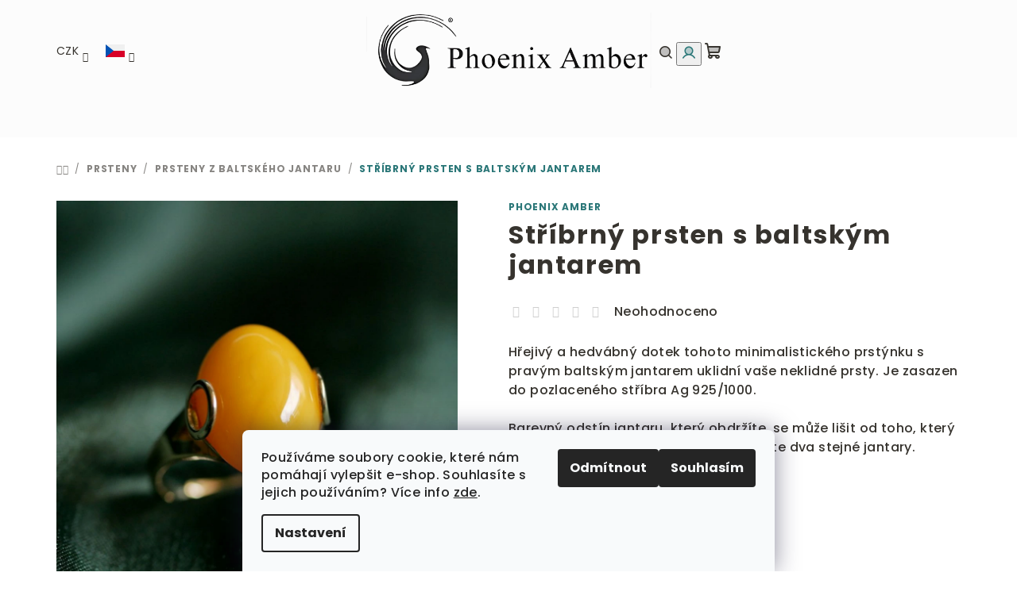

--- FILE ---
content_type: text/html; charset=utf-8
request_url: https://www.phoenixamber.cz/stribrny-prsten-s-baltskym-jantarem-5/
body_size: 35383
content:
<!doctype html><html lang="cs" dir="ltr" class="header-background-light external-fonts-loaded"><head><meta charset="utf-8" /><meta name="viewport" content="width=device-width,initial-scale=1" /><title>Stříbrný prsten s baltským jantarem - Phoenix Amber</title><link rel="preconnect" href="https://cdn.myshoptet.com" /><link rel="dns-prefetch" href="https://cdn.myshoptet.com" /><link rel="preload" href="https://cdn.myshoptet.com/prj/dist/master/cms/libs/jquery/jquery-1.11.3.min.js" as="script" /><link href="https://cdn.myshoptet.com/prj/dist/master/cms/templates/frontend_templates/shared/css/font-face/poppins.css" rel="stylesheet"><link href="https://cdn.myshoptet.com/prj/dist/master/shop/dist/font-shoptet-14.css.d90e56d0dd782c13aabd.css" rel="stylesheet"><script>
dataLayer = [];
dataLayer.push({'shoptet' : {
    "pageId": 744,
    "pageType": "productDetail",
    "currency": "CZK",
    "currencyInfo": {
        "decimalSeparator": ",",
        "exchangeRate": 1,
        "priceDecimalPlaces": 2,
        "symbol": "K\u010d",
        "symbolLeft": 0,
        "thousandSeparator": " "
    },
    "language": "cs",
    "projectId": 581955,
    "product": {
        "id": 363,
        "guid": "c9d01d34-54b1-11ee-ab26-3e5eb9a3f9dd",
        "hasVariants": false,
        "codes": [
            {
                "code": 31060,
                "quantity": "4",
                "stocks": [
                    {
                        "id": "ext",
                        "quantity": "4"
                    }
                ]
            }
        ],
        "code": "31060",
        "name": "St\u0159\u00edbrn\u00fd prsten s baltsk\u00fdm jantarem",
        "appendix": "",
        "weight": 0.10000000000000001,
        "manufacturer": "Phoenix Amber",
        "manufacturerGuid": "1EF5335304E66B38AFA2DA0BA3DED3EE",
        "currentCategory": "Prsteny | Prsteny z baltsk\u00e9ho jantaru",
        "currentCategoryGuid": "fa250944-3dd7-11ee-9337-8647f5da9d6f",
        "defaultCategory": "Prsteny | Prsteny z baltsk\u00e9ho jantaru",
        "defaultCategoryGuid": "fa250944-3dd7-11ee-9337-8647f5da9d6f",
        "currency": "CZK",
        "priceWithVat": 1150
    },
    "stocks": [
        {
            "id": "ext",
            "title": "Sklad",
            "isDeliveryPoint": 0,
            "visibleOnEshop": 1
        }
    ],
    "cartInfo": {
        "id": null,
        "freeShipping": false,
        "freeShippingFrom": 0,
        "leftToFreeGift": {
            "formattedPrice": "0 K\u010d",
            "priceLeft": 0
        },
        "freeGift": false,
        "leftToFreeShipping": {
            "priceLeft": 0,
            "dependOnRegion": 0,
            "formattedPrice": "0 K\u010d"
        },
        "discountCoupon": [],
        "getNoBillingShippingPrice": {
            "withoutVat": 0,
            "vat": 0,
            "withVat": 0
        },
        "cartItems": [],
        "taxMode": "ORDINARY"
    },
    "cart": [],
    "customer": {
        "priceRatio": 1,
        "priceListId": 1,
        "groupId": null,
        "registered": false,
        "mainAccount": false
    }
}});
dataLayer.push({'cookie_consent' : {
    "marketing": "denied",
    "analytics": "denied"
}});
document.addEventListener('DOMContentLoaded', function() {
    shoptet.consent.onAccept(function(agreements) {
        if (agreements.length == 0) {
            return;
        }
        dataLayer.push({
            'cookie_consent' : {
                'marketing' : (agreements.includes(shoptet.config.cookiesConsentOptPersonalisation)
                    ? 'granted' : 'denied'),
                'analytics': (agreements.includes(shoptet.config.cookiesConsentOptAnalytics)
                    ? 'granted' : 'denied')
            },
            'event': 'cookie_consent'
        });
    });
});
</script>
<meta property="og:type" content="website"><meta property="og:site_name" content="phoenixamber.cz"><meta property="og:url" content="https://www.phoenixamber.cz/stribrny-prsten-s-baltskym-jantarem-5/"><meta property="og:title" content="Stříbrný prsten s baltským jantarem - Phoenix Amber"><meta name="author" content="Phoenix Amber"><meta name="web_author" content="Shoptet.cz"><meta name="dcterms.rightsHolder" content="www.phoenixamber.cz"><meta name="robots" content="index,follow"><meta property="og:image" content="https://cdn.myshoptet.com/usr/www.phoenixamber.cz/user/shop/big/363_prsten-310601.jpg?651e5b54"><meta property="og:description" content="Každý jantarový prsten je originál vytvořený přírodou. Vyberte si ze široké nabídky v našem internetovém obchodě."><meta name="description" content="Každý jantarový prsten je originál vytvořený přírodou. Vyberte si ze široké nabídky v našem internetovém obchodě."><meta property="product:price:amount" content="1150"><meta property="product:price:currency" content="CZK"><style>:root {--color-primary: #fcfcfc;--color-primary-h: 0;--color-primary-s: 0%;--color-primary-l: 99%;--color-primary-hover: #f9e094;--color-primary-hover-h: 45;--color-primary-hover-s: 89%;--color-primary-hover-l: 78%;--color-secondary: #2b7778;--color-secondary-h: 181;--color-secondary-s: 47%;--color-secondary-l: 32%;--color-secondary-hover: #a84533;--color-secondary-hover-h: 9;--color-secondary-hover-s: 53%;--color-secondary-hover-l: 43%;--color-tertiary: #f8f6f4;--color-tertiary-h: 30;--color-tertiary-s: 22%;--color-tertiary-l: 96%;--color-tertiary-hover: #36332e;--color-tertiary-hover-h: 38;--color-tertiary-hover-s: 8%;--color-tertiary-hover-l: 20%;--color-header-background: #FFFFFF;--template-font: "Poppins";--template-headings-font: "Poppins";--header-background-url: none;--cookies-notice-background: #F8FAFB;--cookies-notice-color: #252525;--cookies-notice-button-hover: #27263f;--cookies-notice-link-hover: #3b3a5f;--templates-update-management-preview-mode-content: "Náhled aktualizací šablony je aktivní pro váš prohlížeč."}</style>
    
    <link href="https://cdn.myshoptet.com/prj/dist/master/shop/dist/main-14.less.49334c2a0bd7c3ed0f9c.css" rel="stylesheet" />
                <link href="https://cdn.myshoptet.com/prj/dist/master/shop/dist/mobile-header-v1-14.less.10721fb2626f6cacd20c.css" rel="stylesheet" />
    
    <script>var shoptet = shoptet || {};</script>
    <script src="https://cdn.myshoptet.com/prj/dist/master/shop/dist/main-3g-header.js.05f199e7fd2450312de2.js"></script>
<!-- User include --><!-- service 619(267) html code header -->
<link href="https://cdn.myshoptet.com/usr/fvstudio.myshoptet.com/user/documents/addons/cartupsell.min.css?24.11.1" rel="stylesheet">
<!-- service 1228(847) html code header -->
<link 
rel="stylesheet" 
href="https://cdn.myshoptet.com/usr/dmartini.myshoptet.com/user/documents/upload/dmartini/shop_rating/shop_rating.min.css?140"
data-author="Dominik Martini" 
data-author-web="dmartini.cz">
<!-- service 409(63) html code header -->
<style>
#filters h4{cursor:pointer;}[class~=slider-wrapper],[class~=filter-section]{padding-left:0;}#filters h4{padding-left:13.5pt;}[class~=filter-section],[class~=slider-wrapper]{padding-bottom:0 !important;}#filters h4:before{position:absolute;}#filters h4:before{left:0;}[class~=filter-section],[class~=slider-wrapper]{padding-right:0;}#filters h4{padding-bottom:9pt;}#filters h4{padding-right:13.5pt;}#filters > .slider-wrapper,[class~=slider-wrapper] > div,.filter-sections form,[class~=slider-wrapper][class~=filter-section] > div,.razeni > form{display:none;}#filters h4:before,#filters .otevreny h4:before{content:"\e911";}#filters h4{padding-top:9pt;}[class~=filter-section],[class~=slider-wrapper]{padding-top:0 !important;}[class~=filter-section]{border-top-width:0 !important;}[class~=filter-section]{border-top-style:none !important;}[class~=filter-section]{border-top-color:currentColor !important;}#filters .otevreny h4:before,#filters h4:before{font-family:shoptet;}#filters h4{position:relative;}#filters h4{margin-left:0 !important;}[class~=filter-section]{border-image:none !important;}#filters h4{margin-bottom:0 !important;}#filters h4{margin-right:0 !important;}#filters h4{margin-top:0 !important;}#filters h4{border-top-width:.0625pc;}#filters h4{border-top-style:solid;}#filters h4{border-top-color:#e0e0e0;}[class~=slider-wrapper]{max-width:none;}[class~=otevreny] form,.slider-wrapper.otevreny > div,[class~=slider-wrapper][class~=otevreny] > div,.otevreny form{display:block;}#filters h4{border-image:none;}[class~=param-filter-top]{margin-bottom:.9375pc;}[class~=otevreny] form{margin-bottom:15pt;}[class~=slider-wrapper]{color:inherit;}#filters .otevreny h4:before{-webkit-transform:rotate(180deg);}[class~=slider-wrapper],#filters h4:before{background:none;}#filters h4:before{-webkit-transform:rotate(90deg);}#filters h4:before{-moz-transform:rotate(90deg);}[class~=param-filter-top] form{display:block !important;}#filters h4:before{-o-transform:rotate(90deg);}#filters h4:before{-ms-transform:rotate(90deg);}#filters h4:before{transform:rotate(90deg);}#filters h4:before{font-size:.104166667in;}#filters .otevreny h4:before{-moz-transform:rotate(180deg);}#filters .otevreny h4:before{-o-transform:rotate(180deg);}#filters h4:before{top:36%;}#filters .otevreny h4:before{-ms-transform:rotate(180deg);}#filters h4:before{height:auto;}#filters h4:before{width:auto;}#filters .otevreny h4:before{transform:rotate(180deg);}
@media screen and (max-width: 767px) {
.param-filter-top{padding-top: 15px;}
}
#content .filters-wrapper > div:first-of-type, #footer .filters-wrapper > div:first-of-type {text-align: left;}
.template-11.one-column-body .content .filter-sections{padding-top: 15px; padding-bottom: 15px;}
</style>
<!-- project html code header -->
<link rel="apple-touch-icon" sizes="180x180" href="/user/documents/apple-touch-icon.png">
<link rel="icon" type="image/png" sizes="32x32" href="/user/documents/favicon-32x32.png">
<link rel="icon" type="image/png" sizes="16x16" href="/user/documents/favicon-16x16.png">
<link rel="manifest" href="/user/documents/site.webmanifest">
<link rel="mask-icon" href="/user/documents/safari-pinned-tab.svg" color="#5bbad5">
<link rel="shortcut icon" href="/user/documents/favicon.ico">
<meta name="msapplication-TileColor" content="#da532c">
<meta name="msapplication-config" content="/user/documents/browserconfig.xml">
<meta name="theme-color" content="#ffffff">
<style>
html[lang="cs"] #f-9-54057be166928eb6fcc57504dc847797,
html[lang="en"] #f-6-3fdfd544852ed7431aa64f3b9481afb9,
.ordering-process #f-9-54057be166928eb6fcc57504dc847797,
.ordering-process #f-6-3fdfd544852ed7431aa64f3b9481afb9{
	display: none;
}
#ec_form_6-3fdfd544852ed7431aa64f3b9481afb9 .ec-v-form-holder,
#ec_form_9-54057be166928eb6fcc57504dc847797 .ec-v-form-holder{
  width: auto !important;
  max-width: 550px;
  margin-top: 20px !important;
  margin-bottom: 50px !important;
}
.ec-v-form-input label {
  text-align: center;
}
footer .custom-footer__section1 > h4 a {
  color: var(--color-secondary)!important;
  text-decoration: underline;
}
footer .custom-footer__section1 > h4 a:hover {
  text-decoration: none;
}
.benefitBanner .benefitBanner__data {
	color: #666;
}
@media (min-width: 768px) {
  .carousel-wrapper,
  .homepage-banners-full-width{
    max-width: 1712px;
    margin: 0 auto;
    left: auto;
    right: auto;
  }
}
@media (max-width: 991px) {
  .benefitBanner .benefitBanner__item {
    flex: 0 0 25%;
    width: 25%;
    display: flex;
    justify-content: flex-start;
  }
  .benefitBanner .benefitBanner__title {
    text-indent: -16px;
	}
  .benefitBanner {
    display: flex;
    flex-wrap: wrap;
    margin-bottom: 0;
  }
}
@media (max-width: 767px) {
  .benefitBanner .benefitBanner__title {
    font-size: 16px;
    line-height: 16px;
    text-indent: -13px;
	}
  .benefitBanner .benefitBanner__data {
    font-size: 12px;
    line-height: 14px;
	}
  .benefitBanner .benefitBanner__item {
    flex: 0 0 50%;
    width: 50%;
  }
  .breadcrumbs {
    display: block;
  }
  #ec_form_6-3fdfd544852ed7431aa64f3b9481afb9 .ec-v-form-holder,
  #ec_form_9-54057be166928eb6fcc57504dc847797 .ec-v-form-holder{
    margin-top: 30px !important;
  }
}
</style>

<!-- /User include --><link rel="canonical" href="https://www.phoenixamber.cz/stribrny-prsten-s-baltskym-jantarem-5/" /><link rel="alternate" hreflang="cs" href="https://www.phoenixamber.cz/stribrny-prsten-s-baltskym-jantarem-5/" /><link rel="alternate" hreflang="en" href="https://www.phoenixamber.cz/en/stribrny-prsten-s-baltskym-jantarem-5/" /><link rel="alternate" hreflang="x-default" href="https://www.phoenixamber.cz/stribrny-prsten-s-baltskym-jantarem-5/" />    <!-- Global site tag (gtag.js) - Google Analytics -->
    <script async src="https://www.googletagmanager.com/gtag/js?id=G-Q8N0L3PEH1"></script>
    <script>
        
        window.dataLayer = window.dataLayer || [];
        function gtag(){dataLayer.push(arguments);}
        

                    console.debug('default consent data');

            gtag('consent', 'default', {"ad_storage":"denied","analytics_storage":"denied","ad_user_data":"denied","ad_personalization":"denied","wait_for_update":500});
            dataLayer.push({
                'event': 'default_consent'
            });
        
        gtag('js', new Date());

        
                gtag('config', 'G-Q8N0L3PEH1', {"groups":"GA4","send_page_view":false,"content_group":"productDetail","currency":"CZK","page_language":"cs"});
        
        
        
        
        
        
                    gtag('event', 'page_view', {"send_to":"GA4","page_language":"cs","content_group":"productDetail","currency":"CZK"});
        
                gtag('set', 'currency', 'CZK');

        gtag('event', 'view_item', {
            "send_to": "UA",
            "items": [
                {
                    "id": "31060",
                    "name": "St\u0159\u00edbrn\u00fd prsten s baltsk\u00fdm jantarem",
                    "category": "Prsteny \/ Prsteny z baltsk\u00e9ho jantaru",
                                        "brand": "Phoenix Amber",
                                                            "price": 950.41
                }
            ]
        });
        
        
        
        
        
                    gtag('event', 'view_item', {"send_to":"GA4","page_language":"cs","content_group":"productDetail","value":950.40999999999997,"currency":"CZK","items":[{"item_id":"31060","item_name":"St\u0159\u00edbrn\u00fd prsten s baltsk\u00fdm jantarem","item_brand":"Phoenix Amber","item_category":"Prsteny","item_category2":"Prsteny z baltsk\u00e9ho jantaru","price":950.40999999999997,"quantity":1,"index":0}]});
        
        
        
        
        
        
        
        document.addEventListener('DOMContentLoaded', function() {
            if (typeof shoptet.tracking !== 'undefined') {
                for (var id in shoptet.tracking.bannersList) {
                    gtag('event', 'view_promotion', {
                        "send_to": "UA",
                        "promotions": [
                            {
                                "id": shoptet.tracking.bannersList[id].id,
                                "name": shoptet.tracking.bannersList[id].name,
                                "position": shoptet.tracking.bannersList[id].position
                            }
                        ]
                    });
                }
            }

            shoptet.consent.onAccept(function(agreements) {
                if (agreements.length !== 0) {
                    console.debug('gtag consent accept');
                    var gtagConsentPayload =  {
                        'ad_storage': agreements.includes(shoptet.config.cookiesConsentOptPersonalisation)
                            ? 'granted' : 'denied',
                        'analytics_storage': agreements.includes(shoptet.config.cookiesConsentOptAnalytics)
                            ? 'granted' : 'denied',
                                                                                                'ad_user_data': agreements.includes(shoptet.config.cookiesConsentOptPersonalisation)
                            ? 'granted' : 'denied',
                        'ad_personalization': agreements.includes(shoptet.config.cookiesConsentOptPersonalisation)
                            ? 'granted' : 'denied',
                        };
                    console.debug('update consent data', gtagConsentPayload);
                    gtag('consent', 'update', gtagConsentPayload);
                    dataLayer.push(
                        { 'event': 'update_consent' }
                    );
                }
            });
        });
    </script>
</head><body class="desktop id-744 in-prsteny-z-baltskeho-jantaru template-14 type-product type-detail one-column-body columns-mobile-2 columns-4 smart-labels-active ums_forms_redesign--off ums_a11y_category_page--on ums_discussion_rating_forms--off ums_flags_display_unification--on ums_a11y_login--on mobile-header-version-1"><noscript>
    <style>
        #header {
            padding-top: 0;
            position: relative !important;
            top: 0;
        }
        .header-navigation {
            position: relative !important;
        }
        .overall-wrapper {
            margin: 0 !important;
        }
        body:not(.ready) {
            visibility: visible !important;
        }
    </style>
    <div class="no-javascript">
        <div class="no-javascript__title">Musíte změnit nastavení vašeho prohlížeče</div>
        <div class="no-javascript__text">Podívejte se na: <a href="https://www.google.com/support/bin/answer.py?answer=23852">Jak povolit JavaScript ve vašem prohlížeči</a>.</div>
        <div class="no-javascript__text">Pokud používáte software na blokování reklam, může být nutné povolit JavaScript z této stránky.</div>
        <div class="no-javascript__text">Děkujeme.</div>
    </div>
</noscript>

        <div id="fb-root"></div>
        <script>
            window.fbAsyncInit = function() {
                FB.init({
                    autoLogAppEvents : true,
                    xfbml            : true,
                    version          : 'v24.0'
                });
            };
        </script>
        <script async defer crossorigin="anonymous" src="https://connect.facebook.net/cs_CZ/sdk.js#xfbml=1&version=v24.0"></script>    <div class="siteCookies siteCookies--bottom siteCookies--light js-siteCookies" role="dialog" data-testid="cookiesPopup" data-nosnippet>
        <div class="siteCookies__form">
            <div class="siteCookies__content">
                <div class="siteCookies__text">
                    Používáme soubory cookie, které nám pomáhají vylepšit e-shop. Souhlasíte s jejich používáním? Více info <a href="/podminky-ochrany-osobnich-udaju/" target="\" _blank="" rel="\" noreferrer="">zde</a>.
                </div>
                <p class="siteCookies__links">
                    <button class="siteCookies__link js-cookies-settings" aria-label="Nastavení cookies" data-testid="cookiesSettings">Nastavení</button>
                </p>
            </div>
            <div class="siteCookies__buttonWrap">
                                    <button class="siteCookies__button js-cookiesConsentSubmit" value="reject" aria-label="Odmítnout cookies" data-testid="buttonCookiesReject">Odmítnout</button>
                                <button class="siteCookies__button js-cookiesConsentSubmit" value="all" aria-label="Přijmout cookies" data-testid="buttonCookiesAccept">Souhlasím</button>
            </div>
        </div>
        <script>
            document.addEventListener("DOMContentLoaded", () => {
                const siteCookies = document.querySelector('.js-siteCookies');
                document.addEventListener("scroll", shoptet.common.throttle(() => {
                    const st = document.documentElement.scrollTop;
                    if (st > 1) {
                        siteCookies.classList.add('siteCookies--scrolled');
                    } else {
                        siteCookies.classList.remove('siteCookies--scrolled');
                    }
                }, 100));
            });
        </script>
    </div>
<a href="#content" class="skip-link sr-only">Přejít na obsah</a><div class="overall-wrapper"><header id="header">
        <div class="header-top">
            <div class="container navigation-wrapper header-top-wrapper">
                <div class="navigation-tools">
                        <div class="languagesMenu">
        <button id="topNavigationDropdown" class="languagesMenu__flags" type="button" data-toggle="dropdown" aria-haspopup="true" aria-expanded="false">
            <svg aria-hidden="true" style="position: absolute; width: 0; height: 0; overflow: hidden;" version="1.1" xmlns="http://www.w3.org/2000/svg" xmlns:xlink="http://www.w3.org/1999/xlink"><defs><symbol id="shp-flag-CZ" viewBox="0 0 32 32"><title>CZ</title><path fill="#0052b4" style="fill: var(--color20, #0052b4)" d="M0 5.334h32v21.333h-32v-21.333z"></path><path fill="#d80027" style="fill: var(--color19, #d80027)" d="M32 16v10.666h-32l13.449-10.666z"></path><path fill="#f0f0f0" style="fill: var(--color21, #f0f0f0)" d="M32 5.334v10.666h-18.551l-13.449-10.666z"></path></symbol><symbol id="shp-flag-GB" viewBox="0 0 32 32"><title>GB</title><path fill="#f0f0f0" style="fill: var(--color21, #f0f0f0)" d="M0 5.333h32v21.334h-32v-21.334z"></path><path fill="#d80027" style="fill: var(--color19, #d80027)" d="M18 5.333h-4v8.667h-14v4h14v8.667h4v-8.667h14v-4h-14z"></path><path fill="#0052b4" style="fill: var(--color20, #0052b4)" d="M24.612 19.71l7.388 4.105v-4.105z"></path><path fill="#0052b4" style="fill: var(--color20, #0052b4)" d="M19.478 19.71l12.522 6.957v-1.967l-8.981-4.989z"></path><path fill="#0052b4" style="fill: var(--color20, #0052b4)" d="M28.665 26.666l-9.186-5.104v5.104z"></path><path fill="#f0f0f0" style="fill: var(--color21, #f0f0f0)" d="M19.478 19.71l12.522 6.957v-1.967l-8.981-4.989z"></path><path fill="#d80027" style="fill: var(--color19, #d80027)" d="M19.478 19.71l12.522 6.957v-1.967l-8.981-4.989z"></path><path fill="#0052b4" style="fill: var(--color20, #0052b4)" d="M5.646 19.71l-5.646 3.137v-3.137z"></path><path fill="#0052b4" style="fill: var(--color20, #0052b4)" d="M12.522 20.594v6.072h-10.929z"></path><path fill="#d80027" style="fill: var(--color19, #d80027)" d="M8.981 19.71l-8.981 4.989v1.967l12.522-6.957z"></path><path fill="#0052b4" style="fill: var(--color20, #0052b4)" d="M7.388 12.29l-7.388-4.105v4.105z"></path><path fill="#0052b4" style="fill: var(--color20, #0052b4)" d="M12.522 12.29l-12.522-6.957v1.967l8.981 4.989z"></path><path fill="#0052b4" style="fill: var(--color20, #0052b4)" d="M3.335 5.333l9.186 5.104v-5.104z"></path><path fill="#f0f0f0" style="fill: var(--color21, #f0f0f0)" d="M12.522 12.29l-12.522-6.957v1.967l8.981 4.989z"></path><path fill="#d80027" style="fill: var(--color19, #d80027)" d="M12.522 12.29l-12.522-6.957v1.967l8.981 4.989z"></path><path fill="#0052b4" style="fill: var(--color20, #0052b4)" d="M26.354 12.29l5.646-3.137v3.137z"></path><path fill="#0052b4" style="fill: var(--color20, #0052b4)" d="M19.478 11.405v-6.072h10.929z"></path><path fill="#d80027" style="fill: var(--color19, #d80027)" d="M23.019 12.29l8.981-4.989v-1.967l-12.522 6.957z"></path></symbol></defs></svg>
            <svg class="shp-flag shp-flag-CZ">
                <use xlink:href="#shp-flag-CZ"></use>
            </svg>
            <span class="caret"></span>
        </button>
        <div class="languagesMenu__content" aria-labelledby="topNavigationDropdown">
                            <div class="languagesMenu__box toggle-window js-languagesMenu__box" data-hover="true" data-target="currency">
                    <div class="languagesMenu__header languagesMenu__header--name">Měna</div>
                    <div class="languagesMenu__header languagesMenu__header--actual" data-toggle="dropdown">CZK<span class="caret"></span></div>
                    <ul class="languagesMenu__list languagesMenu__list--currency">
                                                    <li class="languagesMenu__list__item">
                                <a href="/action/Currency/changeCurrency/?currencyCode=CZK" rel="nofollow" class="languagesMenu__list__link languagesMenu__list__link--currency">CZK</a>
                            </li>
                                                    <li class="languagesMenu__list__item">
                                <a href="/action/Currency/changeCurrency/?currencyCode=EUR" rel="nofollow" class="languagesMenu__list__link languagesMenu__list__link--currency">EUR</a>
                            </li>
                                            </ul>
                </div>
                                        <div class="languagesMenu__box toggle-window js-languagesMenu__box" data-hover="true" data-target="language">
                    <div class="languagesMenu__header languagesMenu__header--name">Jazyk</div>
                    <div class="languagesMenu__header languagesMenu__header--actual" data-toggle="dropdown">
                                                                                    
    <svg class="shp-flag shp-flag-CZ">
        <use xlink:href="#shp-flag-CZ"></use>
    </svg>

                                                                                                                                <span class="caret"></span>
                    </div>
                    <ul class="languagesMenu__list languagesMenu__list--language">
                                                    <li>
                                <a href="/action/Language/changeLanguage/?language=cs" rel="nofollow" class="languagesMenu__list__link">
                                    <svg class="shp-flag shp-flag-CZ">
                                        <use xlink:href="#shp-flag-CZ"></use>
                                    </svg>
                                    <span class="languagesMenu__list__name languagesMenu__list__name--actual">Čeština</span>
                                </a>
                            </li>
                                                    <li>
                                <a href="/action/Language/changeLanguage/?language=en" rel="nofollow" class="languagesMenu__list__link">
                                    <svg class="shp-flag shp-flag-GB">
                                        <use xlink:href="#shp-flag-GB"></use>
                                    </svg>
                                    <span class="languagesMenu__list__name">English</span>
                                </a>
                            </li>
                                            </ul>
                </div>
                    </div>
    </div>
                </div>
                <div class="site-name"><a href="/" data-testid="linkWebsiteLogo"><img src="https://cdn.myshoptet.com/usr/www.phoenixamber.cz/user/logos/logo-jantar-phoenixamber.png" alt="Phoenix Amber" fetchpriority="low" /></a></div>                <div class="navigation-buttons">
                    <a href="#" class="toggle-window" data-target="search" data-testid="linkSearchIcon"><i class="icon-search"></i><span class="sr-only">Hledat</span></a>
                                                                                                                                            <button class="top-nav-button top-nav-button-login toggle-window" type="button" data-target="login" aria-haspopup="dialog" aria-expanded="false" aria-controls="login" data-testid="signin">
                                        <i class="icon-login"></i><span class="sr-only">Přihlášení</span>
                                    </button>
                                                                                                                                
    <a href="/kosik/" class="btn btn-icon toggle-window cart-count" data-target="cart" data-testid="headerCart" rel="nofollow" aria-haspopup="dialog" aria-expanded="false" aria-controls="cart-widget">
        <span class="icon-cart"></span>
                <span class="sr-only">Nákupní košík</span>
        
    
            </a>
                    <a href="#" class="toggle-window" data-target="navigation" data-testid="hamburgerMenu"></a>
                </div>
                <div class="user-action">
                                            <div class="user-action-in">
            <div id="login" class="user-action-login popup-widget login-widget" role="dialog" aria-labelledby="loginHeading">
        <div class="popup-widget-inner">
                            <h2 id="loginHeading">Přihlášení k vašemu účtu</h2><div id="customerLogin"><form action="/action/Customer/Login/" method="post" id="formLoginIncluded" class="csrf-enabled formLogin" data-testid="formLogin"><input type="hidden" name="referer" value="" /><div class="form-group"><div class="input-wrapper email js-validated-element-wrapper no-label"><input type="email" name="email" class="form-control" autofocus placeholder="E-mailová adresa (např. jan@novak.cz)" data-testid="inputEmail" autocomplete="email" required /></div></div><div class="form-group"><div class="input-wrapper password js-validated-element-wrapper no-label"><input type="password" name="password" class="form-control" placeholder="Heslo" data-testid="inputPassword" autocomplete="current-password" required /><span class="no-display">Nemůžete vyplnit toto pole</span><input type="text" name="surname" value="" class="no-display" /></div></div><div class="form-group"><div class="login-wrapper"><button type="submit" class="btn btn-secondary btn-text btn-login" data-testid="buttonSubmit">Přihlásit se</button><div class="password-helper"><a href="/registrace/" data-testid="signup" rel="nofollow">Nová registrace</a><a href="/klient/zapomenute-heslo/" rel="nofollow">Zapomenuté heslo</a></div></div></div></form>
</div>                    </div>
    </div>

        <div id="cart-widget" class="user-action-cart popup-widget cart-widget loader-wrapper" data-testid="popupCartWidget" role="dialog" aria-hidden="true">
        <div class="popup-widget-inner cart-widget-inner place-cart-here">
            <div class="loader-overlay">
                <div class="loader"></div>
            </div>
        </div>
    </div>

        <div class="user-action-search popup-widget search-widget search stay-open" itemscope itemtype="https://schema.org/WebSite" data-testid="searchWidget">
        <span href="#" class="search-widget-close toggle-window" data-target="search" data-testid="linkSearchIcon"></span>
        <meta itemprop="headline" content="Prsteny z baltského jantaru"/><meta itemprop="url" content="https://www.phoenixamber.cz"/><meta itemprop="text" content="Každý jantarový prsten je originál vytvořený přírodou. Vyberte si ze široké nabídky v našem internetovém obchodě."/>        <form action="/action/ProductSearch/prepareString/" method="post"
    id="formSearchForm" class="search-form compact-form js-search-main"
    itemprop="potentialAction" itemscope itemtype="https://schema.org/SearchAction" data-testid="searchForm">
    <fieldset>
        <meta itemprop="target"
            content="https://www.phoenixamber.cz/vyhledavani/?string={string}"/>
        <input type="hidden" name="language" value="cs"/>
        
    <span class="search-form-input-group">
        
    <span class="search-input-icon" aria-hidden="true"></span>

<input
    type="search"
    name="string"
        class="query-input form-control search-input js-search-input"
    placeholder="Napište, co hledáte"
    autocomplete="off"
    required
    itemprop="query-input"
    aria-label="Vyhledávání"
    data-testid="searchInput"
>
        <button type="submit" class="btn btn-default search-button" data-testid="searchBtn">Hledat</button>
    </span>

    </fieldset>
</form>
    </div>
</div>
                                    </div>
            </div>
        </div>
        <div class="header-bottom">
            <div class="navigation-wrapper header-bottom-wrapper">
                <nav id="navigation" aria-label="Hlavní menu" data-collapsible="true"><div class="navigation-in menu"><ul class="menu-level-1" role="menubar" data-testid="headerMenuItems"><li class="menu-item-834" role="none"><a href="/sety-sperku/" data-testid="headerMenuItem" role="menuitem" aria-expanded="false"><b>Sety šperků</b></a></li>
<li class="menu-item-808" role="none"><a href="/bestsellery-jantar/" data-testid="headerMenuItem" role="menuitem" aria-expanded="false"><b>Bestsellery</b></a></li>
<li class="menu-item-710" role="none"><a href="/privesky_z_jantaru/" data-testid="headerMenuItem" role="menuitem" aria-expanded="false"><b>Přívěsky</b></a></li>
<li class="menu-item-768" role="none"><a href="/nahrdelniky-z-jantaru/" data-testid="headerMenuItem" role="menuitem" aria-expanded="false"><b>Náhrdelníky</b></a></li>
<li class="menu-item-722" role="none"><a href="/prsteny_jantar/" data-testid="headerMenuItem" role="menuitem" aria-expanded="false"><b>Prsteny</b></a></li>
<li class="menu-item-716" role="none"><a href="/nausnice/" data-testid="headerMenuItem" role="menuitem" aria-expanded="false"><b>Náušnice</b></a></li>
<li class="menu-item-725" role="none"><a href="/naramky-z-jantaru/" data-testid="headerMenuItem" role="menuitem" aria-expanded="false"><b>Náramky</b></a></li>
<li class="menu-item-731" role="none"><a href="/jine-vyrobky-z-jantaru/" data-testid="headerMenuItem" role="menuitem" aria-expanded="false"><b>Jiné výrobky</b></a></li>
</ul>
    <ul class="navigationActions" role="menu">
                    <li class="ext" role="none">
                <a href="#">
                                            <span class="navigationActions__flagWrapper">
                            <span>CZK /</span>
                            <svg class="shp-flag shp-flag-CZ navigationActions__flag navigationActions__flag-right">
                                <use xlink:href="#shp-flag-CZ"></use>
                            </svg>
                        </span>
                                        <span class="submenu-arrow"></span>
                </a>
                <ul class="navigationActions__submenu menu-level-2" role="menu">
                    <li role="none">
                                                    <ul role="menu">
                                                                    <li class="navigationActions__submenu__item navigationActions__submenu__item--active" role="none">
                                        <a href="/action/Currency/changeCurrency/?currencyCode=CZK" rel="nofollow" role="menuitem">CZK</a>
                                    </li>
                                                                    <li class="navigationActions__submenu__item" role="none">
                                        <a href="/action/Currency/changeCurrency/?currencyCode=EUR" rel="nofollow" role="menuitem">EUR</a>
                                    </li>
                                                            </ul>
                                                                            <ul role="menu">
                                                                    <li class="navigationActions__submenu__item  navigationActions__submenu__item--active" role="none">
                                        <a href="/action/Language/changeLanguage/?language=cs" class="navigationActions__link--flag" rel="nofollow" role="menuitem">
                                            <span class="navigationActions__flagWrapper">
                                                <svg class="shp-flag shp-flag-CZ navigationActions__flag navigationActions__flag-left">
                                                    <use xlink:href="#shp-flag-CZ"></use>
                                                </svg>
                                                <span>Čeština</span>
                                            </span>
                                        </a>
                                    </li>
                                                                    <li class="navigationActions__submenu__item" role="none">
                                        <a href="/action/Language/changeLanguage/?language=en" class="navigationActions__link--flag" rel="nofollow" role="menuitem">
                                            <span class="navigationActions__flagWrapper">
                                                <svg class="shp-flag shp-flag-GB navigationActions__flag navigationActions__flag-left">
                                                    <use xlink:href="#shp-flag-GB"></use>
                                                </svg>
                                                <span>English</span>
                                            </span>
                                        </a>
                                    </li>
                                                            </ul>
                                            </li>
                </ul>
            </li>
                            <li role="none">
                                    <a href="/login/?backTo=%2Fstribrny-prsten-s-baltskym-jantarem-5%2F" rel="nofollow" data-testid="signin" role="menuitem"><span>Přihlášení</span></a>
                            </li>
                        </ul>
</div><span class="navigation-close"></span></nav><div class="menu-helper" data-testid="hamburgerMenu"><span>Více</span></div>
            </div>
        </div>
    </header><!-- / header -->

    

<div id="content-wrapper" class="container content-wrapper">
    
                                <div class="breadcrumbs navigation-home-icon-wrapper" itemscope itemtype="https://schema.org/BreadcrumbList">
                                                                            <span id="navigation-first" data-basetitle="Phoenix Amber" itemprop="itemListElement" itemscope itemtype="https://schema.org/ListItem">
                <a href="/" itemprop="item" class="navigation-home-icon"><span class="sr-only" itemprop="name">Domů</span></a>
                <span class="navigation-bullet">/</span>
                <meta itemprop="position" content="1" />
            </span>
                                <span id="navigation-1" itemprop="itemListElement" itemscope itemtype="https://schema.org/ListItem">
                <a href="/prsteny_jantar/" itemprop="item" data-testid="breadcrumbsSecondLevel"><span itemprop="name">Prsteny</span></a>
                <span class="navigation-bullet">/</span>
                <meta itemprop="position" content="2" />
            </span>
                                <span id="navigation-2" itemprop="itemListElement" itemscope itemtype="https://schema.org/ListItem">
                <a href="/prsteny-z-baltskeho-jantaru/" itemprop="item" data-testid="breadcrumbsSecondLevel"><span itemprop="name">Prsteny z baltského jantaru</span></a>
                <span class="navigation-bullet">/</span>
                <meta itemprop="position" content="3" />
            </span>
                                            <span id="navigation-3" itemprop="itemListElement" itemscope itemtype="https://schema.org/ListItem" data-testid="breadcrumbsLastLevel">
                <meta itemprop="item" content="https://www.phoenixamber.cz/stribrny-prsten-s-baltskym-jantarem-5/" />
                <meta itemprop="position" content="4" />
                <span itemprop="name" data-title="Stříbrný prsten s baltským jantarem">Stříbrný prsten s baltským jantarem <span class="appendix"></span></span>
            </span>
            </div>
            
    <div class="content-wrapper-in">
                <main id="content" class="content wide">
                            
<div class="p-detail" itemscope itemtype="https://schema.org/Product">

    
    <meta itemprop="name" content="Stříbrný prsten s baltským jantarem" />
    <meta itemprop="category" content="Úvodní stránka &gt; Prsteny &gt; Prsteny z baltského jantaru &gt; Stříbrný prsten s baltským jantarem" />
    <meta itemprop="url" content="https://www.phoenixamber.cz/stribrny-prsten-s-baltskym-jantarem-5/" />
    <meta itemprop="image" content="https://cdn.myshoptet.com/usr/www.phoenixamber.cz/user/shop/big/363_prsten-310601.jpg?651e5b54" />
            <meta itemprop="description" content="Hřejivý a hedvábný dotek tohoto minimalistického prstýnku s pravým baltským jantarem uklidní vaše neklidné prsty. Je zasazen do pozlaceného stříbra Ag 925/1000.&amp;nbsp;
Barevný odstín jantaru, který obdržíte, se může lišit od toho, který vidíte na fotografii. Nikdy totiž nenajdete dva stejné jantary.&amp;nbsp;
Váha: 3,1 g&amp;nbsp;Velikost: univerzální&amp;nbsp;" />
                <span class="js-hidden" itemprop="manufacturer" itemscope itemtype="https://schema.org/Organization">
            <meta itemprop="name" content="Phoenix Amber" />
        </span>
        <span class="js-hidden" itemprop="brand" itemscope itemtype="https://schema.org/Brand">
            <meta itemprop="name" content="Phoenix Amber" />
        </span>
                                        
<div class="p-detail-inner">

    <div class="p-data-wrapper">

        <div class="p-detail-inner-header">
                            <div class="brand-wrapper">
                    <a href="/znacka/phoenix-amber/" title="Podívat se na detail výrobce" data-testid="productCardBrandName">Phoenix Amber</a>
                </div>
                        <h1>
                  Stříbrný prsten s baltským jantarem            </h1>
                        <div class="stars-wrapper">
            
<span class="stars star-list">
                                                <a class="star star-off show-tooltip show-ratings" title="    Hodnocení:
            Neohodnoceno    "
                   href="#ratingTab" data-toggle="tab" data-external="1" data-force-scroll="1"></a>
                    
                                                <a class="star star-off show-tooltip show-ratings" title="    Hodnocení:
            Neohodnoceno    "
                   href="#ratingTab" data-toggle="tab" data-external="1" data-force-scroll="1"></a>
                    
                                                <a class="star star-off show-tooltip show-ratings" title="    Hodnocení:
            Neohodnoceno    "
                   href="#ratingTab" data-toggle="tab" data-external="1" data-force-scroll="1"></a>
                    
                                                <a class="star star-off show-tooltip show-ratings" title="    Hodnocení:
            Neohodnoceno    "
                   href="#ratingTab" data-toggle="tab" data-external="1" data-force-scroll="1"></a>
                    
                                                <a class="star star-off show-tooltip show-ratings" title="    Hodnocení:
            Neohodnoceno    "
                   href="#ratingTab" data-toggle="tab" data-external="1" data-force-scroll="1"></a>
                    
    </span>
            <a class="stars-label" href="#ratingTab" data-toggle="tab" data-external="1" data-force-scroll="1">
                                Neohodnoceno                    </a>
        </div>
            </div>

                    <div class="p-short-description" data-testid="productCardShortDescr">
                <p>Hřejivý a hedvábný dotek tohoto minimalistického prstýnku s pravým baltským jantarem uklidní vaše neklidné prsty. Je zasazen do pozlaceného stříbra Ag 925/1000.&nbsp;</p>
<p>Barevný odstín jantaru, který obdržíte, se může lišit od toho, který vidíte na fotografii. Nikdy totiž nenajdete dva stejné jantary.&nbsp;</p>
<p>Váha: 3,1 g&nbsp;<br />Velikost: univerzální&nbsp;</p>
            </div>
        
        <form action="/action/Cart/addCartItem/" method="post" id="product-detail-form" class="pr-action csrf-enabled" data-testid="formProduct">
            <meta itemprop="productID" content="363" /><meta itemprop="identifier" content="c9d01d34-54b1-11ee-ab26-3e5eb9a3f9dd" /><meta itemprop="sku" content="31060" /><span itemprop="offers" itemscope itemtype="https://schema.org/Offer"><link itemprop="availability" href="https://schema.org/InStock" /><meta itemprop="url" content="https://www.phoenixamber.cz/stribrny-prsten-s-baltskym-jantarem-5/" /><meta itemprop="price" content="1150.00" /><meta itemprop="priceCurrency" content="CZK" /><link itemprop="itemCondition" href="https://schema.org/NewCondition" /><meta itemprop="warranty" content="2 roky" /></span><input type="hidden" name="productId" value="363" /><input type="hidden" name="priceId" value="363" /><input type="hidden" name="language" value="cs" />

            <div class="p-variants-block">

                
                    
                    
                    
                    
                
            </div>

            <div class="buttons-wrapper cofidis-buttons-wrapper"></div>

            
                            <div class="p-price-wrapper">
                                                            <strong class="price-final" data-testid="productCardPrice">
            <span class="price-final-holder">
                1 150 Kč
    

        </span>
    </strong>
                                            <span class="price-measure">
                    
                                            
                                    <span>
                        1 150 Kč&nbsp;/&nbsp;1&nbsp;ks                    </span>
                                        </span>
                    
                </div>
            
            <div class="detail-parameters">
                                    <div class="detail-parameter detail-parameter-availability">
                        <span class="availability-desc-label">Dostupnost:</span>
                        

    
    <span class="availability-label" style="color: #009901" data-testid="labelAvailability">
                    Skladem            </span>
        <span class="availability-amount" data-testid="numberAvailabilityAmount">(4&nbsp;ks)</span>

                    </div>
                
                
                
                                    <div class="detail-parameter detail-parameter-product-code">
                        <span class="p-code-label row-header-label">Kód:</span>
                                                    <span>31060</span>
                                            </div>
                            </div>

                                        
                            <div class="p-to-cart-block">
                        <div class="add-to-cart" data-testid="divAddToCart">
                
<span class="quantity">
    <span
        class="increase-tooltip js-increase-tooltip"
        data-trigger="manual"
        data-container="body"
        data-original-title="Není možné zakoupit více než 9999 ks."
        aria-hidden="true"
        role="tooltip"
        data-testid="tooltip">
    </span>

    <span
        class="decrease-tooltip js-decrease-tooltip"
        data-trigger="manual"
        data-container="body"
        data-original-title="Minimální množství, které lze zakoupit, je 1 ks."
        aria-hidden="true"
        role="tooltip"
        data-testid="tooltip">
    </span>
    <label>
        <input
            type="number"
            name="amount"
            value="1"
            class="amount"
            autocomplete="off"
            data-decimals="0"
                        step="1"
            min="1"
            max="9999"
            aria-label="Množství"
            data-testid="cartAmount"/>
    </label>

    <button
        class="increase"
        type="button"
        aria-label="Zvýšit množství o 1"
        data-testid="increase">
            <span class="increase__sign">&plus;</span>
    </button>

    <button
        class="decrease"
        type="button"
        aria-label="Snížit množství o 1"
        data-testid="decrease">
            <span class="decrease__sign">&minus;</span>
    </button>
</span>
                    
                <button type="submit" class="btn btn-conversion add-to-cart-button" data-testid="buttonAddToCart" aria-label="Do košíku Stříbrný prsten s baltským jantarem"><i class="icon-cart"></i>Do košíku</button>
            
            </div>
                </div>
            
        </form>

        
        

        <div class="buttons-wrapper social-buttons-wrapper">
            <div class="link-icons" data-testid="productDetailActionIcons">
    <a href="#" class="link-icon print" title="Tisknout produkt"><i class="icon-print"></i><span>Tisk</span></a>
    <a href="/stribrny-prsten-s-baltskym-jantarem-5:dotaz/" class="link-icon chat" title="Mluvit s prodejcem" rel="nofollow"><i class="icon-comment"></i><span>Zeptat se</span></a>
                <a href="#" class="link-icon share js-share-buttons-trigger" title="Sdílet produkt"><i class="icon-share"></i><span>Sdílet</span></a>
    </div>
                <div class="social-buttons no-display">
                    <div class="twitter">
                <script>
        window.twttr = (function(d, s, id) {
            var js, fjs = d.getElementsByTagName(s)[0],
                t = window.twttr || {};
            if (d.getElementById(id)) return t;
            js = d.createElement(s);
            js.id = id;
            js.src = "https://platform.twitter.com/widgets.js";
            fjs.parentNode.insertBefore(js, fjs);
            t._e = [];
            t.ready = function(f) {
                t._e.push(f);
            };
            return t;
        }(document, "script", "twitter-wjs"));
        </script>

<a
    href="https://twitter.com/share"
    class="twitter-share-button"
        data-lang="cs"
    data-url="https://www.phoenixamber.cz/stribrny-prsten-s-baltskym-jantarem-5/"
>Tweet</a>

            </div>
                    <div class="facebook">
                <div
            data-layout="button"
        class="fb-share-button"
    >
</div>

            </div>
                                <div class="close-wrapper">
        <a href="#" class="close-after js-share-buttons-trigger" title="Sdílet produkt">Zavřít</a>
    </div>

            </div>
        </div>

    </div> 
    <div class="p-image-wrapper">

        <div class="p-detail-inner-header-mobile">
            <div class="h1">
                  Stříbrný prsten s baltským jantarem            </div>
                            <div class="brand-wrapper">
                    <span class="brand-wrapper-manufacturer-name"><a href="/znacka/phoenix-amber/" title="Podívat se na detail výrobce" data-testid="productCardBrandName">Phoenix Amber</a></span>
                </div>
                                    <div class="stars-wrapper">
            
<span class="stars star-list">
                                                <a class="star star-off show-tooltip show-ratings" title="    Hodnocení:
            Neohodnoceno    "
                   href="#ratingTab" data-toggle="tab" data-external="1" data-force-scroll="1"></a>
                    
                                                <a class="star star-off show-tooltip show-ratings" title="    Hodnocení:
            Neohodnoceno    "
                   href="#ratingTab" data-toggle="tab" data-external="1" data-force-scroll="1"></a>
                    
                                                <a class="star star-off show-tooltip show-ratings" title="    Hodnocení:
            Neohodnoceno    "
                   href="#ratingTab" data-toggle="tab" data-external="1" data-force-scroll="1"></a>
                    
                                                <a class="star star-off show-tooltip show-ratings" title="    Hodnocení:
            Neohodnoceno    "
                   href="#ratingTab" data-toggle="tab" data-external="1" data-force-scroll="1"></a>
                    
                                                <a class="star star-off show-tooltip show-ratings" title="    Hodnocení:
            Neohodnoceno    "
                   href="#ratingTab" data-toggle="tab" data-external="1" data-force-scroll="1"></a>
                    
    </span>
            <a class="stars-label" href="#ratingTab" data-toggle="tab" data-external="1" data-force-scroll="1">
                                Neohodnoceno                    </a>
        </div>
            </div>

        
        <div class="p-image" style="" data-testid="mainImage">
            

<a href="https://cdn.myshoptet.com/usr/www.phoenixamber.cz/user/shop/big/363_prsten-310601.jpg?651e5b54" class="p-main-image cloud-zoom" data-href="https://cdn.myshoptet.com/usr/www.phoenixamber.cz/user/shop/orig/363_prsten-310601.jpg?651e5b54"><img src="https://cdn.myshoptet.com/usr/www.phoenixamber.cz/user/shop/big/363_prsten-310601.jpg?651e5b54" alt="Prsten 310601" width="1024" height="1024"  fetchpriority="high" />
</a>            


            

    

        </div>

        <div class="row">
            
    <div class="col-sm-12 p-thumbnails-wrapper">

        <div class="p-thumbnails">

            <div class="p-thumbnails-inner">

                <div>
                                                                                        <a href="https://cdn.myshoptet.com/usr/www.phoenixamber.cz/user/shop/big/363_prsten-310601.jpg?651e5b54" class="p-thumbnail highlighted">
                            <img src="data:image/svg+xml,%3Csvg%20width%3D%22100%22%20height%3D%22100%22%20xmlns%3D%22http%3A%2F%2Fwww.w3.org%2F2000%2Fsvg%22%3E%3C%2Fsvg%3E" alt="Prsten 310601" width="100" height="100"  data-src="https://cdn.myshoptet.com/usr/www.phoenixamber.cz/user/shop/related/363_prsten-310601.jpg?651e5b54" fetchpriority="low" />
                        </a>
                        <a href="https://cdn.myshoptet.com/usr/www.phoenixamber.cz/user/shop/big/363_prsten-310601.jpg?651e5b54" class="cbox-gal" data-gallery="lightbox[gallery]" data-alt="Prsten 310601"></a>
                                                                    <a href="https://cdn.myshoptet.com/usr/www.phoenixamber.cz/user/shop/big/363-1_prsten-310602.jpg?651e5b54" class="p-thumbnail">
                            <img src="data:image/svg+xml,%3Csvg%20width%3D%22100%22%20height%3D%22100%22%20xmlns%3D%22http%3A%2F%2Fwww.w3.org%2F2000%2Fsvg%22%3E%3C%2Fsvg%3E" alt="Prsten 310602" width="100" height="100"  data-src="https://cdn.myshoptet.com/usr/www.phoenixamber.cz/user/shop/related/363-1_prsten-310602.jpg?651e5b54" fetchpriority="low" />
                        </a>
                        <a href="https://cdn.myshoptet.com/usr/www.phoenixamber.cz/user/shop/big/363-1_prsten-310602.jpg?651e5b54" class="cbox-gal" data-gallery="lightbox[gallery]" data-alt="Prsten 310602"></a>
                                                                    <a href="https://cdn.myshoptet.com/usr/www.phoenixamber.cz/user/shop/big/363-2_prsten-310603.jpg?651e5b54" class="p-thumbnail">
                            <img src="data:image/svg+xml,%3Csvg%20width%3D%22100%22%20height%3D%22100%22%20xmlns%3D%22http%3A%2F%2Fwww.w3.org%2F2000%2Fsvg%22%3E%3C%2Fsvg%3E" alt="Prsten 310603" width="100" height="100"  data-src="https://cdn.myshoptet.com/usr/www.phoenixamber.cz/user/shop/related/363-2_prsten-310603.jpg?651e5b54" fetchpriority="low" />
                        </a>
                        <a href="https://cdn.myshoptet.com/usr/www.phoenixamber.cz/user/shop/big/363-2_prsten-310603.jpg?651e5b54" class="cbox-gal" data-gallery="lightbox[gallery]" data-alt="Prsten 310603"></a>
                                                                    <a href="https://cdn.myshoptet.com/usr/www.phoenixamber.cz/user/shop/big/363-3_prsten-310604.jpg?651e5b54" class="p-thumbnail">
                            <img src="data:image/svg+xml,%3Csvg%20width%3D%22100%22%20height%3D%22100%22%20xmlns%3D%22http%3A%2F%2Fwww.w3.org%2F2000%2Fsvg%22%3E%3C%2Fsvg%3E" alt="Prsten 310604" width="100" height="100"  data-src="https://cdn.myshoptet.com/usr/www.phoenixamber.cz/user/shop/related/363-3_prsten-310604.jpg?651e5b54" fetchpriority="low" />
                        </a>
                        <a href="https://cdn.myshoptet.com/usr/www.phoenixamber.cz/user/shop/big/363-3_prsten-310604.jpg?651e5b54" class="cbox-gal" data-gallery="lightbox[gallery]" data-alt="Prsten 310604"></a>
                                                                    <a href="https://cdn.myshoptet.com/usr/www.phoenixamber.cz/user/shop/big/363-4_prsten-310605.jpg?651e5b54" class="p-thumbnail">
                            <img src="data:image/svg+xml,%3Csvg%20width%3D%22100%22%20height%3D%22100%22%20xmlns%3D%22http%3A%2F%2Fwww.w3.org%2F2000%2Fsvg%22%3E%3C%2Fsvg%3E" alt="Prsten 310605" width="100" height="100"  data-src="https://cdn.myshoptet.com/usr/www.phoenixamber.cz/user/shop/related/363-4_prsten-310605.jpg?651e5b54" fetchpriority="low" />
                        </a>
                        <a href="https://cdn.myshoptet.com/usr/www.phoenixamber.cz/user/shop/big/363-4_prsten-310605.jpg?651e5b54" class="cbox-gal" data-gallery="lightbox[gallery]" data-alt="Prsten 310605"></a>
                                    </div>

            </div>

            <a href="#" class="thumbnail-prev"></a>
            <a href="#" class="thumbnail-next"></a>

        </div>

    </div>

        </div>

    </div>

</div>
        
    <div class="full-width benefit-banners-full-width">
        <div class="container-full-width">
                                    <div class="benefitBanner position--benefitProduct">
                                    <div class="benefitBanner__item"><a class="benefitBanner__link" href="/darek-prvni-objednavka" ><div class="benefitBanner__picture"><img src="data:image/svg+xml,%3Csvg%20width%3D%22125%22%20height%3D%22125%22%20xmlns%3D%22http%3A%2F%2Fwww.w3.org%2F2000%2Fsvg%22%3E%3C%2Fsvg%3E" data-src="https://cdn.myshoptet.com/usr/www.phoenixamber.cz/user/banners/darek-zdarma-phoenixamber.png?6706654a" class="benefitBanner__img" alt="Dárek zdarma" fetchpriority="low" width="125" height="125"></div><div class="benefitBanner__content"><strong class="benefitBanner__title">Dárek zdarma</strong><div class="benefitBanner__data">k 1. objednávce<p></p></div></div></a></div>
                                                <div class="benefitBanner__item"><a class="benefitBanner__link" href="/sluzby" ><div class="benefitBanner__picture"><img src="data:image/svg+xml,%3Csvg%20width%3D%22126%22%20height%3D%22125%22%20xmlns%3D%22http%3A%2F%2Fwww.w3.org%2F2000%2Fsvg%22%3E%3C%2Fsvg%3E" data-src="https://cdn.myshoptet.com/usr/www.phoenixamber.cz/user/banners/sluzby-jantar-phoenixamber-1.png?670665cf" class="benefitBanner__img" alt="Služby" fetchpriority="low" width="126" height="125"></div><div class="benefitBanner__content"><strong class="benefitBanner__title">Exkluzivní služby</strong><div class="benefitBanner__data">Výroba na přání a údržba šperku</div></div></a></div>
                                                <div class="benefitBanner__item"><a class="benefitBanner__link" href="/prodejna" ><div class="benefitBanner__picture"><img src="data:image/svg+xml,%3Csvg%20width%3D%22126%22%20height%3D%22125%22%20xmlns%3D%22http%3A%2F%2Fwww.w3.org%2F2000%2Fsvg%22%3E%3C%2Fsvg%3E" data-src="https://cdn.myshoptet.com/usr/www.phoenixamber.cz/user/banners/kamenna-prodejna-shop-phoenixamber.png?67066565" class="benefitBanner__img" alt="Kamenná prodejna" fetchpriority="low" width="126" height="125"></div><div class="benefitBanner__content"><strong class="benefitBanner__title">Kamenná prodejna</strong><div class="benefitBanner__data"><p>v samém centru Prahy
</p><p></p></div></div></a></div>
                                                <div class="benefitBanner__item"><a class="benefitBanner__link" href="/obdarovani" ><div class="benefitBanner__picture"><img src="data:image/svg+xml,%3Csvg%20width%3D%22125%22%20height%3D%22125%22%20xmlns%3D%22http%3A%2F%2Fwww.w3.org%2F2000%2Fsvg%22%3E%3C%2Fsvg%3E" data-src="https://cdn.myshoptet.com/usr/www.phoenixamber.cz/user/banners/poslat-darek-obdarovanemu-phoenixamber.png?670665ed" class="benefitBanner__img" alt="Jednoduché obdarování" fetchpriority="low" width="125" height="125"></div><div class="benefitBanner__content"><strong class="benefitBanner__title">Jednoduché obdarování</strong><div class="benefitBanner__data">Doručíme obdarované osobě za vás</p><p></p></div></div></a></div>
                        </div>
        </div>
    </div>


    <div class="full-width p-detail-full-width">
        <div class="container-full-width">
                
    <div class="shp-tabs-wrapper p-detail-tabs-wrapper">
        <div class="row">
            <div class="col-sm-12 shp-tabs-row responsive-nav">
                <div class="shp-tabs-holder">
    <ul id="p-detail-tabs" class="shp-tabs p-detail-tabs visible-links" role="tablist">
                            <li class="shp-tab active" data-testid="tabDescription">
                <a href="#description" class="shp-tab-link" role="tab" data-toggle="tab">Popis</a>
            </li>
                                                                                                                 <li class="shp-tab" data-testid="tabRating">
                <a href="#ratingTab" class="shp-tab-link" role="tab" data-toggle="tab">Hodnocení</a>
            </li>
                                        <li class="shp-tab" data-testid="tabDiscussion">
                                <a href="#productDiscussion" class="shp-tab-link" role="tab" data-toggle="tab">Diskuze</a>
            </li>
                                        </ul>
</div>
            </div>
            <div class="col-sm-12 ">
                <div id="tab-content" class="tab-content">
                                                                                                            <div id="description" class="tab-pane fade in active" role="tabpanel">
        <div class="description-inner">
            <div class="basic-description">
                <h4>Detailní popis produktu</h4>
                                    <p><strong>Materiál:</strong><br /><span>- přírodní baltský jantar </span><br /><span>- pozlacené stříbro Ag 925/1000</span></p>
<p><span><strong>Váha:</strong> 3,1 g</span><br /><span><strong>Rozměry jantaru včetně obruby:</strong> 16 x 12 x 8 mm<br /><br /><strong>Původ jantaru: </strong></span><span style="letter-spacing: 0.4px;">Polsko </span></p>
<p><span style="font-size: 12pt;"><span>Velikost prstýnku je univerzální, na fotografii je nastavený na velikost 53. Doporučujeme upravit velikost jen o přibližně 2 - 3 čísla. </span>Pokud nám dopředu napíšete vaši velikost, můžeme ho předem nastavit. </span></p>
<p><span style="font-family: 'Source Sans 3', sans-serif; font-size: 12pt;">Dodáváme v<span style="font-weight: bold;"> dárkové šperkové krabičce.</span></span></p>
<p style="margin: 0in; font-family: Calibri; font-size: 11.0pt;"><span style="font-weight: bold; font-family: 'Source Sans 3', sans-serif; font-size: 12pt;">Barvy na fotografii se mohou mírně lišit v závislosti na nastavení monitoru nebo obrazovky. </span></p>
<p style="margin: 0in; font-family: Calibri; font-size: 11.0pt;"><span style="font-family: 'Source Sans 3', sans-serif; font-size: 12pt;"> </span></p>
<p style="margin: 0in; font-family: Calibri; font-size: 11.0pt;"> </p>
<p style="margin: 0in; font-family: Calibri; font-size: 11.0pt;"><span style="font-weight: bold; font-family: 'Source Sans 3', sans-serif; font-size: 12pt;">Co je jantar</span></p>
<p style="margin: 0in; font-family: Calibri; font-size: 11.0pt;"><span style="font-family: 'Source Sans 3', sans-serif; font-size: 12pt;"> </span></p>
<p style="margin: 0in; font-family: Calibri; font-size: 11.0pt;"><span style="font-family: 'Source Sans 3', sans-serif; font-size: 12pt;"><span style="font-weight: bold;">Baltský jantar</span>, zvaný také sukcinit, pochází z různých druhů již vymřelých jehličnanů Pinus succinifera. Odhaduje se až kolem 350 druhů jehličnanů. Baltský jantar má ze všech druhů nejvyšší podíl kyseliny jantarové. Ta tvoří až 8 % z jeho celkové hmotnosti.</span></p>
<p style="margin: 0in; font-family: Calibri; font-size: 11.0pt;"><span style="font-family: 'Source Sans 3', sans-serif; font-size: 12pt;"> </span></p>
<p style="margin: 0in; font-family: Calibri; font-size: 11.0pt;"><span style="font-family: 'Source Sans 3', sans-serif; font-size: 12pt;">Nejbohatší ložiska se podle odhadů nachází v Kaliningradské oblasti, dále pak na severu Polska, Litvy a podél pobřeží Baltského moře. Jeho věk se odhaduje na přibližně 28 až 54 milionů let. Je starší než samo Baltské moře.</span></p>
<p style="margin: 0in; font-family: Calibri; font-size: 11.0pt;"><span style="font-family: 'Source Sans 3', sans-serif; font-size: 12pt;"> </span></p>
<p style="margin: 0in; font-family: Calibri; font-size: 11.0pt;"><span style="font-family: 'Source Sans 3', sans-serif; font-size: 12pt;">Baltský jantar bývá pod žlutohnědou vrstvou zoxidované kůry průhledný, polo-průhledný nebo úplně neprůhledný, tzv. mléčný. Nabízí celou škálu barev, od sněhobílé až po béžovou, citronově žlutou, medovou, oranžovou, červenou až hnědou. Polský vědec Adam Chetnik ve svém Malém slovníku odrůd jantaru definoval kolem 200 variací.</span></p>
<p style="margin: 0in; font-family: Calibri; font-size: 11.0pt;"><span style="font-family: 'Source Sans 3', sans-serif; font-size: 12pt;"> </span></p>
<p style="margin: 0in; font-family: Calibri; font-size: 11.0pt;"><span style="font-family: 'Source Sans 3', sans-serif; font-size: 12pt;">Barvami a formou ale rozmanitost tohoto organického drahokamu nekončí. Příroda si s jantarem opravdu vyhrála a „namalovala“ v něm tisíce nádherných, těch nejoriginálnějších kreseb. Klidně by mohla vystavovat v Louvru vedle těch nejslavnějších malířů světa.</span></p>
<p> </p>
                            </div>
            
            <div class="extended-description">
            <h4>Doplňkové parametry</h4>
            <table class="detail-parameters">
                <tbody>
                    <tr>
    <th>
        <span class="row-header-label">
            Kategorie<span class="row-header-label-colon">:</span>
        </span>
    </th>
    <td>
        <a href="/prsteny-z-baltskeho-jantaru/">Prsteny z baltského jantaru</a>    </td>
</tr>
    <tr>
        <th>
            <span class="row-header-label">
                Záruka<span class="row-header-label-colon">:</span>
            </span>
        </th>
        <td>
            2 roky
        </td>
    </tr>
    <tr>
        <th>
            <span class="row-header-label">
                Hmotnost<span class="row-header-label-colon">:</span>
            </span>
        </th>
        <td>
            0.1 kg
        </td>
    </tr>
            <tr>
            <th>
                <span class="row-header-label">
                                            Kámen<span class="row-header-label-colon">:</span>
                                    </span>
            </th>
            <td>
                                                            Jantar baltský                                                </td>
        </tr>
            <tr>
            <th>
                <span class="row-header-label">
                                            Kov<span class="row-header-label-colon">:</span>
                                    </span>
            </th>
            <td>
                                                            Pozlacené stříbro Ag 925/1000                                                </td>
        </tr>
            <tr>
            <th>
                <span class="row-header-label">
                                            Učeno pro<span class="row-header-label-colon">:</span>
                                    </span>
            </th>
            <td>
                                                            Ženy                                                </td>
        </tr>
            <tr>
            <th>
                <span class="row-header-label">
                                            Příležitost<span class="row-header-label-colon">:</span>
                                    </span>
            </th>
            <td>
                                                            Na každý den                                                </td>
        </tr>
            <tr>
            <th>
                <span class="row-header-label">
                                            Styl<span class="row-header-label-colon">:</span>
                                    </span>
            </th>
            <td>
                                                            Minimalistický                                                </td>
        </tr>
            <tr>
            <th>
                <span class="row-header-label">
                                            Tvar<span class="row-header-label-colon">:</span>
                                    </span>
            </th>
            <td>
                                                            Ovál                                                </td>
        </tr>
                    </tbody>
            </table>
        </div>
    
        </div>
    </div>
                                                                                                                                <div id="ratingTab" class="tab-pane fade" role="tabpanel" data-editorid="rating">
                                            <p data-testid="textCommentNotice">Buďte první, kdo napíše příspěvek k této položce. </p>
                                
            
                                            
<div id="ratingWrapper" class="rate-wrapper unveil-wrapper" data-parent-tab="ratingTab">
        <div class="rate-wrap row">
        <div class="rate-average-wrap col-xs-12 col-sm-6">
                                                                <div class="add-comment rate-form-trigger" data-unveil="rate-form" aria-expanded="false" aria-controls="rate-form" role="button">
                        <span class="link-like rating-icon" data-testid="buttonAddRating">Přidat hodnocení</span>
                    </div>
                                    </div>

        
    </div>
                            <div id="rate-form" class="vote-form js-hidden">
                            <form action="/action/ProductDetail/RateProduct/" method="post" id="formRating">
            <input type="hidden" name="productId" value="363" />
            <input type="hidden" name="score" value="5" />
    
    
    <div class="row">
        <div class="form-group js-validated-element-wrapper col-xs-12 col-sm-6">
            <input type="text" name="fullName" value="" class="form-control col-xs-12 js-validate-required" placeholder="Jméno" data-testid="inputFullName" />
                        <span class="no-display">Nevyplňujte toto pole:</span>
            <input type="text" name="surname" value="" class="no-display" />
        </div>
        <div class="form-group js-validated-element-wrapper col-xs-12 col-sm-6">
            <input type="email" name="email" value="" class="form-control col-xs-12" placeholder="E-mail" data-testid="inputEmail" />
        </div>
        <div class="col-xs-12">
            <div class="form-group js-validated-element-wrapper">
                <textarea name="description" class="form-control js-validate-required" rows="7" placeholder="Jak jste s produktem spokojeni?" data-testid="inputRatingDescription"></textarea>
            </div>
            <div class="form-group">
                <div class="star-wrap stars">
                                            <span class="star star-on" data-score="1"></span>
                                            <span class="star star-on" data-score="2"></span>
                                            <span class="star star-on" data-score="3"></span>
                                            <span class="star star-on" data-score="4"></span>
                                            <span class="star star-on current" data-score="5"></span>
                                    </div>
            </div>
                                <div class="form-group js-validated-element-wrapper consents consents-first">
            <input
                type="hidden"
                name="consents[]"
                id="ratingConsents34"
                value="34"
                                                        data-special-message="validatorConsent"
                            />
                                        <label for="ratingConsents34" class="whole-width">
                                        Vložením hodnocení souhlasíte s <a href="/podminky-ochrany-osobnich-udaju/" rel="noopener noreferrer">podmínkami ochrany osobních údajů</a>
                </label>
                    </div>
                            <div class="form-group">
                <input type="submit" value="Odeslat hodnocení" class="btn btn-sm btn-primary" data-testid="buttonSendRating" />
            </div>
        </div>
    </div>
</form>
                    </div>
    </div>

    </div>
                            <div id="productDiscussion" class="tab-pane fade" role="tabpanel" data-testid="areaDiscussion">
        <div id="discussionWrapper" class="discussion-wrapper unveil-wrapper" data-parent-tab="productDiscussion" data-testid="wrapperDiscussion">
                                    
    <div class="discussionContainer js-discussion-container" data-editorid="discussion">
                    <p data-testid="textCommentNotice">Buďte první, kdo napíše příspěvek k této položce. </p>
                                                        <div class="add-comment discussion-form-trigger" data-unveil="discussion-form" aria-expanded="false" aria-controls="discussion-form" role="button">
                <span class="link-like comment-icon" data-testid="buttonAddComment">Přidat komentář</span>
                        </div>
                        <div id="discussion-form" class="discussion-form vote-form js-hidden">
                            <form action="/action/ProductDiscussion/addPost/" method="post" id="formDiscussion" data-testid="formDiscussion">
    <input type="hidden" name="formId" value="9" />
    <input type="hidden" name="discussionEntityId" value="363" />
            <div class="row">
        <div class="form-group col-xs-12 col-sm-6">
            <input type="text" name="fullName" value="" id="fullName" class="form-control" placeholder="Jméno" data-testid="inputUserName"/>
                        <span class="no-display">Nevyplňujte toto pole:</span>
            <input type="text" name="surname" value="" class="no-display" />
        </div>
        <div class="form-group js-validated-element-wrapper no-label col-xs-12 col-sm-6">
            <input type="email" name="email" value="" id="email" class="form-control js-validate-required" placeholder="E-mail" data-testid="inputEmail"/>
        </div>
        <div class="col-xs-12">
            <div class="form-group">
                <input type="text" name="title" id="title" class="form-control" placeholder="Název" data-testid="inputTitle" />
            </div>
            <div class="form-group no-label js-validated-element-wrapper">
                <textarea name="message" id="message" class="form-control js-validate-required" rows="7" placeholder="Komentář" data-testid="inputMessage"></textarea>
            </div>
                                <div class="form-group js-validated-element-wrapper consents consents-first">
            <input
                type="hidden"
                name="consents[]"
                id="discussionConsents37"
                value="37"
                                                        data-special-message="validatorConsent"
                            />
                                        <label for="discussionConsents37" class="whole-width">
                                        Vložením komentáře souhlasíte s <a href="/podminky-ochrany-osobnich-udaju/" rel="noopener noreferrer">podmínkami ochrany osobních údajů</a>
                </label>
                    </div>
                            <fieldset class="box box-sm box-bg-default">
    <h4>Bezpečnostní kontrola</h4>
    <div class="form-group captcha-image">
        <img src="[data-uri]" alt="" data-testid="imageCaptcha" width="150" height="40"  fetchpriority="low" />
    </div>
    <div class="form-group js-validated-element-wrapper smart-label-wrapper">
        <label for="captcha"><span class="required-asterisk">Opište text z obrázku</span></label>
        <input type="text" id="captcha" name="captcha" class="form-control js-validate js-validate-required">
    </div>
</fieldset>
            <div class="form-group">
                <input type="submit" value="Odeslat komentář" class="btn btn-sm btn-primary" data-testid="buttonSendComment" />
            </div>
        </div>
    </div>
</form>

                    </div>
                    </div>

        </div>
    </div>
                                                        </div>
            </div>
        </div>
    </div>
        </div>
    </div>

                    
            <h2 class="products-related-header products-header">Související produkty</h2>
        <div class="products-related-wrapper products-wrapper">
            <div class="products product-slider products-block products-additional products-related" data-columns="4" data-columns-mobile="2" data-testid="relatedProducts">
                
                    
                                    <div class="product">
    <div class="p" data-micro="product" data-micro-product-id="1017" data-micro-identifier="4e57ded0-e480-11ee-8946-72a918af8f09" data-testid="productItem">
                    <a href="/jantarovy-privesek-s-pozlacenym-stribrem-ovalny/" class="image">
                <img src="https://cdn.myshoptet.com/usr/www.phoenixamber.cz/user/shop/detail/1017-7_stribrny-privesek-s-jantarem-113571.jpg?68befbea
" alt="stribrny- privesek-s-jantarem-113571" data-micro-image="https://cdn.myshoptet.com/usr/www.phoenixamber.cz/user/shop/big/1017-7_stribrny-privesek-s-jantarem-113571.jpg?68befbea" width="423" height="423"  fetchpriority="high" />
                                                                                                                                                                                    <div class="flags flags-default">                            <span class="flag flag-bestseller" style="background-color:#36332e;">
            Bestseller
    </span>
                                                
                                                    
                                                
                    </div>
                                                    
            </a>
        
        <div class="p-in">

            <div class="p-in-in">
                <a href="/jantarovy-privesek-s-pozlacenym-stribrem-ovalny/" class="name" data-micro="url">
                    <span data-micro="name" data-testid="productCardName">
                          Jantarový přívěsek s pozlaceným stříbrem Ag 925/1000 &quot;Oválek&quot;                    </span>
                </a>
                
                            </div>

            <div class="p-bottom no-buttons">
                
                <div data-micro="offer"
    data-micro-price="485.00"
    data-micro-price-currency="CZK"
    data-micro-warranty="2 roky"
            data-micro-availability="https://schema.org/InStock"
    >
                    <div class="prices">
                                                                                
                        
                        
                        
            <div class="price price-final" data-testid="productCardPrice">
        <strong>
                                        485 Kč
                    </strong>
        

        
    </div>
        

                        
                                                    

                    </div>

                    
                <div class="availability">
            <span style="color:#009901">
                Skladem            </span>
                                                        <span class="availability-amount" data-testid="numberAvailabilityAmount">(4&nbsp;ks)</span>
        </div>
    
            <div class="ratings-wrapper">
                                        <div class="stars-wrapper" data-micro-rating-value="0" data-micro-rating-count="0">
            
<span class="stars star-list">
                                <span class="star star-off"></span>
        
                                <span class="star star-off"></span>
        
                                <span class="star star-off"></span>
        
                                <span class="star star-off"></span>
        
                                <span class="star star-off"></span>
        
    </span>
        </div>
                        </div>
    

                                            <div class="p-tools">
                                                            <form action="/action/Cart/addCartItem/" method="post" class="pr-action csrf-enabled">
                                    <input type="hidden" name="language" value="cs" />
                                                                            <input type="hidden" name="priceId" value="1017" />
                                                                        <input type="hidden" name="productId" value="1017" />
                                                                            
<span class="quantity">
    <span
        class="increase-tooltip js-increase-tooltip"
        data-trigger="manual"
        data-container="body"
        data-original-title="Není možné zakoupit více než 9999 ks."
        aria-hidden="true"
        role="tooltip"
        data-testid="tooltip">
    </span>

    <span
        class="decrease-tooltip js-decrease-tooltip"
        data-trigger="manual"
        data-container="body"
        data-original-title="Minimální množství, které lze zakoupit, je 1 ks."
        aria-hidden="true"
        role="tooltip"
        data-testid="tooltip">
    </span>
    <label>
        <input
            type="number"
            name="amount"
            value="1"
            class="amount"
            autocomplete="off"
            data-decimals="0"
                        step="1"
            min="1"
            max="9999"
            aria-label="Množství"
            data-testid="cartAmount"/>
    </label>

    <button
        class="increase"
        type="button"
        aria-label="Zvýšit množství o 1"
        data-testid="increase">
            <span class="increase__sign">&plus;</span>
    </button>

    <button
        class="decrease"
        type="button"
        aria-label="Snížit množství o 1"
        data-testid="decrease">
            <span class="decrease__sign">&minus;</span>
    </button>
</span>
                                                                        <button type="submit" class="btn btn-cart add-to-cart-button" data-testid="buttonAddToCart" aria-label="Do košíku Jantarový přívěsek s pozlaceným stříbrem Ag 925/1000 &quot;Oválek&quot;"><span><i class="icon-cart"></i>Do košíku</span></button>
                                </form>
                                                                                    
    
                                                    </div>
                    
                                                        

                </div>

            </div>

        </div>

        

                    <span class="p-code">
            Kód: <span data-micro="sku">11357</span>
        </span>
    
    </div>
</div>
                        <div class="product">
    <div class="p" data-micro="product" data-micro-product-id="1089" data-micro-identifier="8c491ff2-19ef-11ef-b508-4e595e8a4f93" data-testid="productItem">
                    <a href="/jantarovy-privesek-na-nahrdelniku-13132/" class="image">
                <img src="https://cdn.myshoptet.com/usr/www.phoenixamber.cz/user/shop/detail/1089-5_jantarovy-privesek-na-nahrdelniku-131321.jpg?68ce8f5c
" alt="jantarovy-privesek-na-nahrdelniku-131321" data-micro-image="https://cdn.myshoptet.com/usr/www.phoenixamber.cz/user/shop/big/1089-5_jantarovy-privesek-na-nahrdelniku-131321.jpg?68ce8f5c" width="423" height="423"  fetchpriority="low" />
                                                                                                                                    
            </a>
        
        <div class="p-in">

            <div class="p-in-in">
                <a href="/jantarovy-privesek-na-nahrdelniku-13132/" class="name" data-micro="url">
                    <span data-micro="name" data-testid="productCardName">
                          Jantarový přívěsek na náhrdelníků ze skleněných korálků                    </span>
                </a>
                
                            </div>

            <div class="p-bottom no-buttons">
                
                <div data-micro="offer"
    data-micro-price="4490.00"
    data-micro-price-currency="CZK"
    data-micro-warranty="1 rok"
            data-micro-availability="https://schema.org/InStock"
    >
                    <div class="prices">
                                                                                
                        
                        
                        
            <div class="price price-final" data-testid="productCardPrice">
        <strong>
                                        4 490 Kč
                    </strong>
        

        
    </div>
        

                        
                                                    

                    </div>

                    
                <div class="availability">
            <span style="color:#009901">
                Skladem            </span>
                                                        <span class="availability-amount" data-testid="numberAvailabilityAmount">(1&nbsp;ks)</span>
        </div>
    
            <div class="ratings-wrapper">
                                        <div class="stars-wrapper" data-micro-rating-value="0" data-micro-rating-count="0">
            
<span class="stars star-list">
                                <span class="star star-off"></span>
        
                                <span class="star star-off"></span>
        
                                <span class="star star-off"></span>
        
                                <span class="star star-off"></span>
        
                                <span class="star star-off"></span>
        
    </span>
        </div>
                        </div>
    

                                            <div class="p-tools">
                                                            <form action="/action/Cart/addCartItem/" method="post" class="pr-action csrf-enabled">
                                    <input type="hidden" name="language" value="cs" />
                                                                            <input type="hidden" name="priceId" value="1089" />
                                                                        <input type="hidden" name="productId" value="1089" />
                                                                            
<span class="quantity">
    <span
        class="increase-tooltip js-increase-tooltip"
        data-trigger="manual"
        data-container="body"
        data-original-title="Není možné zakoupit více než 9999 ks."
        aria-hidden="true"
        role="tooltip"
        data-testid="tooltip">
    </span>

    <span
        class="decrease-tooltip js-decrease-tooltip"
        data-trigger="manual"
        data-container="body"
        data-original-title="Minimální množství, které lze zakoupit, je 1 ks."
        aria-hidden="true"
        role="tooltip"
        data-testid="tooltip">
    </span>
    <label>
        <input
            type="number"
            name="amount"
            value="1"
            class="amount"
            autocomplete="off"
            data-decimals="0"
                        step="1"
            min="1"
            max="9999"
            aria-label="Množství"
            data-testid="cartAmount"/>
    </label>

    <button
        class="increase"
        type="button"
        aria-label="Zvýšit množství o 1"
        data-testid="increase">
            <span class="increase__sign">&plus;</span>
    </button>

    <button
        class="decrease"
        type="button"
        aria-label="Snížit množství o 1"
        data-testid="decrease">
            <span class="decrease__sign">&minus;</span>
    </button>
</span>
                                                                        <button type="submit" class="btn btn-cart add-to-cart-button" data-testid="buttonAddToCart" aria-label="Do košíku Jantarový přívěsek na náhrdelníků ze skleněných korálků"><span><i class="icon-cart"></i>Do košíku</span></button>
                                </form>
                                                                                    
    
                                                    </div>
                    
                                                        

                </div>

            </div>

        </div>

        

                    <span class="p-code">
            Kód: <span data-micro="sku">13132</span>
        </span>
    
    </div>
</div>
                        <div class="product">
    <div class="p" data-micro="product" data-micro-product-id="1104" data-micro-identifier="ba507e2a-2bf8-11ef-a24d-92d9043686e6" data-testid="productItem">
                    <a href="/jantarovy-privesek-na-nahrdelniku-ze-sklenenych-koralku-13133/" class="image">
                <img src="https://cdn.myshoptet.com/usr/www.phoenixamber.cz/user/shop/detail/1104_jantarovy-privesek-na-nahrdelniku-ze-sklenenych-koralku-131331.jpg?692b18f7
" alt="jantarovy-privesek-na-nahrdelniku-ze-sklenenych-koralku-131331" data-shp-lazy="true" data-micro-image="https://cdn.myshoptet.com/usr/www.phoenixamber.cz/user/shop/big/1104_jantarovy-privesek-na-nahrdelniku-ze-sklenenych-koralku-131331.jpg?692b18f7" width="423" height="423"  fetchpriority="low" />
                                                                                                                                    
            </a>
        
        <div class="p-in">

            <div class="p-in-in">
                <a href="/jantarovy-privesek-na-nahrdelniku-ze-sklenenych-koralku-13133/" class="name" data-micro="url">
                    <span data-micro="name" data-testid="productCardName">
                          Jantarový přívěsek na náhrdelníků z rokajlu                    </span>
                </a>
                
                            </div>

            <div class="p-bottom no-buttons">
                
                <div data-micro="offer"
    data-micro-price="3350.00"
    data-micro-price-currency="CZK"
    data-micro-warranty="1 rok"
            data-micro-availability="https://schema.org/InStock"
    >
                    <div class="prices">
                                                                                
                        
                        
                        
            <div class="price price-final" data-testid="productCardPrice">
        <strong>
                                        3 350 Kč
                    </strong>
        

        
    </div>
        

                        
                                                    

                    </div>

                    
                <div class="availability">
            <span style="color:#009901">
                Skladem            </span>
                                                        <span class="availability-amount" data-testid="numberAvailabilityAmount">(1&nbsp;ks)</span>
        </div>
    
            <div class="ratings-wrapper">
                                        <div class="stars-wrapper" data-micro-rating-value="0" data-micro-rating-count="0">
            
<span class="stars star-list">
                                <span class="star star-off"></span>
        
                                <span class="star star-off"></span>
        
                                <span class="star star-off"></span>
        
                                <span class="star star-off"></span>
        
                                <span class="star star-off"></span>
        
    </span>
        </div>
                        </div>
    

                                            <div class="p-tools">
                                                            <form action="/action/Cart/addCartItem/" method="post" class="pr-action csrf-enabled">
                                    <input type="hidden" name="language" value="cs" />
                                                                            <input type="hidden" name="priceId" value="1104" />
                                                                        <input type="hidden" name="productId" value="1104" />
                                                                            
<span class="quantity">
    <span
        class="increase-tooltip js-increase-tooltip"
        data-trigger="manual"
        data-container="body"
        data-original-title="Není možné zakoupit více než 9999 ks."
        aria-hidden="true"
        role="tooltip"
        data-testid="tooltip">
    </span>

    <span
        class="decrease-tooltip js-decrease-tooltip"
        data-trigger="manual"
        data-container="body"
        data-original-title="Minimální množství, které lze zakoupit, je 1 ks."
        aria-hidden="true"
        role="tooltip"
        data-testid="tooltip">
    </span>
    <label>
        <input
            type="number"
            name="amount"
            value="1"
            class="amount"
            autocomplete="off"
            data-decimals="0"
                        step="1"
            min="1"
            max="9999"
            aria-label="Množství"
            data-testid="cartAmount"/>
    </label>

    <button
        class="increase"
        type="button"
        aria-label="Zvýšit množství o 1"
        data-testid="increase">
            <span class="increase__sign">&plus;</span>
    </button>

    <button
        class="decrease"
        type="button"
        aria-label="Snížit množství o 1"
        data-testid="decrease">
            <span class="decrease__sign">&minus;</span>
    </button>
</span>
                                                                        <button type="submit" class="btn btn-cart add-to-cart-button" data-testid="buttonAddToCart" aria-label="Do košíku Jantarový přívěsek na náhrdelníků z rokajlu"><span><i class="icon-cart"></i>Do košíku</span></button>
                                </form>
                                                                                    
    
                                                    </div>
                    
                                                        

                </div>

            </div>

        </div>

        

                    <span class="p-code">
            Kód: <span data-micro="sku">13133</span>
        </span>
    
    </div>
</div>
                        <div class="product">
    <div class="p" data-micro="product" data-micro-product-id="1107" data-micro-identifier="b47754bc-2bfb-11ef-9e49-92d9043686e6" data-testid="productItem">
                    <a href="/jantarovy-privesek-na-nahrdelniku-ze-sklenenych-koralku-13134/" class="image">
                <img src="https://cdn.myshoptet.com/usr/www.phoenixamber.cz/user/shop/detail/1107_jantarovy-privesek-131341.jpg?666f102a
" alt="Jantarovy privesek 131341" data-micro-image="https://cdn.myshoptet.com/usr/www.phoenixamber.cz/user/shop/big/1107_jantarovy-privesek-131341.jpg?666f102a" width="423" height="423"  fetchpriority="low" />
                                                                                                                                    
            </a>
        
        <div class="p-in">

            <div class="p-in-in">
                <a href="/jantarovy-privesek-na-nahrdelniku-ze-sklenenych-koralku-13134/" class="name" data-micro="url">
                    <span data-micro="name" data-testid="productCardName">
                          Jantarový přívěsek na náhrdelníků ze skleněných korálků                    </span>
                </a>
                
                            </div>

            <div class="p-bottom no-buttons">
                
                <div data-micro="offer"
    data-micro-price="2850.00"
    data-micro-price-currency="CZK"
    data-micro-warranty="1 rok"
            data-micro-availability="https://schema.org/InStock"
    >
                    <div class="prices">
                                                                                
                        
                        
                        
            <div class="price price-final" data-testid="productCardPrice">
        <strong>
                                        2 850 Kč
                    </strong>
        

        
    </div>
        

                        
                                                    

                    </div>

                    
                <div class="availability">
            <span style="color:#009901">
                Skladem            </span>
                                                        <span class="availability-amount" data-testid="numberAvailabilityAmount">(1&nbsp;ks)</span>
        </div>
    
            <div class="ratings-wrapper">
                                        <div class="stars-wrapper" data-micro-rating-value="0" data-micro-rating-count="0">
            
<span class="stars star-list">
                                <span class="star star-off"></span>
        
                                <span class="star star-off"></span>
        
                                <span class="star star-off"></span>
        
                                <span class="star star-off"></span>
        
                                <span class="star star-off"></span>
        
    </span>
        </div>
                        </div>
    

                                            <div class="p-tools">
                                                            <form action="/action/Cart/addCartItem/" method="post" class="pr-action csrf-enabled">
                                    <input type="hidden" name="language" value="cs" />
                                                                            <input type="hidden" name="priceId" value="1107" />
                                                                        <input type="hidden" name="productId" value="1107" />
                                                                            
<span class="quantity">
    <span
        class="increase-tooltip js-increase-tooltip"
        data-trigger="manual"
        data-container="body"
        data-original-title="Není možné zakoupit více než 9999 ks."
        aria-hidden="true"
        role="tooltip"
        data-testid="tooltip">
    </span>

    <span
        class="decrease-tooltip js-decrease-tooltip"
        data-trigger="manual"
        data-container="body"
        data-original-title="Minimální množství, které lze zakoupit, je 1 ks."
        aria-hidden="true"
        role="tooltip"
        data-testid="tooltip">
    </span>
    <label>
        <input
            type="number"
            name="amount"
            value="1"
            class="amount"
            autocomplete="off"
            data-decimals="0"
                        step="1"
            min="1"
            max="9999"
            aria-label="Množství"
            data-testid="cartAmount"/>
    </label>

    <button
        class="increase"
        type="button"
        aria-label="Zvýšit množství o 1"
        data-testid="increase">
            <span class="increase__sign">&plus;</span>
    </button>

    <button
        class="decrease"
        type="button"
        aria-label="Snížit množství o 1"
        data-testid="decrease">
            <span class="decrease__sign">&minus;</span>
    </button>
</span>
                                                                        <button type="submit" class="btn btn-cart add-to-cart-button" data-testid="buttonAddToCart" aria-label="Do košíku Jantarový přívěsek na náhrdelníků ze skleněných korálků"><span><i class="icon-cart"></i>Do košíku</span></button>
                                </form>
                                                                                    
    
                                                    </div>
                    
                                                        

                </div>

            </div>

        </div>

        

                    <span class="p-code">
            Kód: <span data-micro="sku">13134</span>
        </span>
    
    </div>
</div>
                        <div class="product">
    <div class="p" data-micro="product" data-micro-product-id="1914" data-micro-identifier="5ba865cc-a460-11f0-96a6-22603977240c" data-testid="productItem">
                    <a href="/jantarovy-privesek-na-nahrdelniku-ze-sklenenych-koralku-13030/" class="image">
                <img src="data:image/svg+xml,%3Csvg%20width%3D%22423%22%20height%3D%22423%22%20xmlns%3D%22http%3A%2F%2Fwww.w3.org%2F2000%2Fsvg%22%3E%3C%2Fsvg%3E" alt="jantarovy-privesek-na-nahrdelniku-ze-sklenenych-koralku-130301" data-micro-image="https://cdn.myshoptet.com/usr/www.phoenixamber.cz/user/shop/big/1914-8_jantarovy-privesek-na-nahrdelniku-ze-sklenenych-koralku-130301.jpg?68e68c30" width="423" height="423"  data-src="https://cdn.myshoptet.com/usr/www.phoenixamber.cz/user/shop/detail/1914-8_jantarovy-privesek-na-nahrdelniku-ze-sklenenych-koralku-130301.jpg?68e68c30
" fetchpriority="low" />
                                                                                                                                    
            </a>
        
        <div class="p-in">

            <div class="p-in-in">
                <a href="/jantarovy-privesek-na-nahrdelniku-ze-sklenenych-koralku-13030/" class="name" data-micro="url">
                    <span data-micro="name" data-testid="productCardName">
                          Jantarový přívěsek na náhrdelníků ze skleněných korálků                    </span>
                </a>
                
                            </div>

            <div class="p-bottom no-buttons">
                
                <div data-micro="offer"
    data-micro-price="3540.00"
    data-micro-price-currency="CZK"
    data-micro-warranty="1 rok"
            data-micro-availability="https://schema.org/InStock"
    >
                    <div class="prices">
                                                                                
                        
                        
                        
            <div class="price price-final" data-testid="productCardPrice">
        <strong>
                                        3 540 Kč
                    </strong>
        

        
    </div>
        

                        
                                                    

                    </div>

                    
                <div class="availability">
            <span style="color:#009901">
                Skladem            </span>
                                                        <span class="availability-amount" data-testid="numberAvailabilityAmount">(1&nbsp;ks)</span>
        </div>
    
            <div class="ratings-wrapper">
                                        <div class="stars-wrapper" data-micro-rating-value="0" data-micro-rating-count="0">
            
<span class="stars star-list">
                                <span class="star star-off"></span>
        
                                <span class="star star-off"></span>
        
                                <span class="star star-off"></span>
        
                                <span class="star star-off"></span>
        
                                <span class="star star-off"></span>
        
    </span>
        </div>
                        </div>
    

                                            <div class="p-tools">
                                                            <form action="/action/Cart/addCartItem/" method="post" class="pr-action csrf-enabled">
                                    <input type="hidden" name="language" value="cs" />
                                                                            <input type="hidden" name="priceId" value="1995" />
                                                                        <input type="hidden" name="productId" value="1914" />
                                                                            
<span class="quantity">
    <span
        class="increase-tooltip js-increase-tooltip"
        data-trigger="manual"
        data-container="body"
        data-original-title="Není možné zakoupit více než 9999 ks."
        aria-hidden="true"
        role="tooltip"
        data-testid="tooltip">
    </span>

    <span
        class="decrease-tooltip js-decrease-tooltip"
        data-trigger="manual"
        data-container="body"
        data-original-title="Minimální množství, které lze zakoupit, je 1 ks."
        aria-hidden="true"
        role="tooltip"
        data-testid="tooltip">
    </span>
    <label>
        <input
            type="number"
            name="amount"
            value="1"
            class="amount"
            autocomplete="off"
            data-decimals="0"
                        step="1"
            min="1"
            max="9999"
            aria-label="Množství"
            data-testid="cartAmount"/>
    </label>

    <button
        class="increase"
        type="button"
        aria-label="Zvýšit množství o 1"
        data-testid="increase">
            <span class="increase__sign">&plus;</span>
    </button>

    <button
        class="decrease"
        type="button"
        aria-label="Snížit množství o 1"
        data-testid="decrease">
            <span class="decrease__sign">&minus;</span>
    </button>
</span>
                                                                        <button type="submit" class="btn btn-cart add-to-cart-button" data-testid="buttonAddToCart" aria-label="Do košíku Jantarový přívěsek na náhrdelníků ze skleněných korálků"><span><i class="icon-cart"></i>Do košíku</span></button>
                                </form>
                                                                                    
    
                                                    </div>
                    
                                                        

                </div>

            </div>

        </div>

        

                    <span class="p-code">
            Kód: <span data-micro="sku">13030</span>
        </span>
    
    </div>
</div>
                        <div class="product">
    <div class="p" data-micro="product" data-micro-product-id="1458" data-micro-identifier="870fc486-2381-11f0-99ca-4231a27f99ec" data-testid="productItem">
                    <a href="/jantarovy-privesek-se-stribrem-ag-925-1000--z-lasky/" class="image">
                <img src="data:image/svg+xml,%3Csvg%20width%3D%22423%22%20height%3D%22423%22%20xmlns%3D%22http%3A%2F%2Fwww.w3.org%2F2000%2Fsvg%22%3E%3C%2Fsvg%3E" alt="Jantarovy privesek se stribrem 113861" data-micro-image="https://cdn.myshoptet.com/usr/www.phoenixamber.cz/user/shop/big/1458_jantarovy-privesek-se-stribrem-113861.jpg?680e567a" width="423" height="423"  data-src="https://cdn.myshoptet.com/usr/www.phoenixamber.cz/user/shop/detail/1458_jantarovy-privesek-se-stribrem-113861.jpg?680e567a
" fetchpriority="low" />
                                                                                                                                                                                    <div class="flags flags-default">                            <span class="flag flag-bestseller" style="background-color:#36332e;">
            Bestseller
    </span>
                                                
                                                    
                                                
                    </div>
                                                    
            </a>
        
        <div class="p-in">

            <div class="p-in-in">
                <a href="/jantarovy-privesek-se-stribrem-ag-925-1000--z-lasky/" class="name" data-micro="url">
                    <span data-micro="name" data-testid="productCardName">
                          Jantarový přívěsek se stříbrem Ag 925/1000 &quot;Vanilková zmrzlina&quot;                    </span>
                </a>
                
                            </div>

            <div class="p-bottom no-buttons">
                
                <div data-micro="offer"
    data-micro-price="680.00"
    data-micro-price-currency="CZK"
    data-micro-warranty="2 roky"
            data-micro-availability="https://schema.org/InStock"
    >
                    <div class="prices">
                                                                                
                        
                        
                        
            <div class="price price-final" data-testid="productCardPrice">
        <strong>
                                        680 Kč
                    </strong>
        

        
    </div>
        

                        
                                                    

                    </div>

                    
                <div class="availability">
            <span style="color:#009901">
                Skladem            </span>
                                                        <span class="availability-amount" data-testid="numberAvailabilityAmount">(2&nbsp;ks)</span>
        </div>
    
            <div class="ratings-wrapper">
                                        <div class="stars-wrapper" data-micro-rating-value="0" data-micro-rating-count="0">
            
<span class="stars star-list">
                                <span class="star star-off"></span>
        
                                <span class="star star-off"></span>
        
                                <span class="star star-off"></span>
        
                                <span class="star star-off"></span>
        
                                <span class="star star-off"></span>
        
    </span>
        </div>
                        </div>
    

                                            <div class="p-tools">
                                                            <form action="/action/Cart/addCartItem/" method="post" class="pr-action csrf-enabled">
                                    <input type="hidden" name="language" value="cs" />
                                                                            <input type="hidden" name="priceId" value="1458" />
                                                                        <input type="hidden" name="productId" value="1458" />
                                                                            
<span class="quantity">
    <span
        class="increase-tooltip js-increase-tooltip"
        data-trigger="manual"
        data-container="body"
        data-original-title="Není možné zakoupit více než 9999 ks."
        aria-hidden="true"
        role="tooltip"
        data-testid="tooltip">
    </span>

    <span
        class="decrease-tooltip js-decrease-tooltip"
        data-trigger="manual"
        data-container="body"
        data-original-title="Minimální množství, které lze zakoupit, je 1 ks."
        aria-hidden="true"
        role="tooltip"
        data-testid="tooltip">
    </span>
    <label>
        <input
            type="number"
            name="amount"
            value="1"
            class="amount"
            autocomplete="off"
            data-decimals="0"
                        step="1"
            min="1"
            max="9999"
            aria-label="Množství"
            data-testid="cartAmount"/>
    </label>

    <button
        class="increase"
        type="button"
        aria-label="Zvýšit množství o 1"
        data-testid="increase">
            <span class="increase__sign">&plus;</span>
    </button>

    <button
        class="decrease"
        type="button"
        aria-label="Snížit množství o 1"
        data-testid="decrease">
            <span class="decrease__sign">&minus;</span>
    </button>
</span>
                                                                        <button type="submit" class="btn btn-cart add-to-cart-button" data-testid="buttonAddToCart" aria-label="Do košíku Jantarový přívěsek se stříbrem Ag 925/1000 &quot;Vanilková zmrzlina&quot;"><span><i class="icon-cart"></i>Do košíku</span></button>
                                </form>
                                                                                    
    
                                                    </div>
                    
                                                        

                </div>

            </div>

        </div>

        

                    <span class="p-code">
            Kód: <span data-micro="sku">11386</span>
        </span>
    
    </div>
</div>
                        <div class="product">
    <div class="p" data-micro="product" data-micro-product-id="1545" data-micro-identifier="1400c87e-4d24-11f0-90bf-22603977240c" data-testid="productItem">
                    <a href="/jantarovy-privesek-13178/" class="image">
                <img src="data:image/svg+xml,%3Csvg%20width%3D%22423%22%20height%3D%22423%22%20xmlns%3D%22http%3A%2F%2Fwww.w3.org%2F2000%2Fsvg%22%3E%3C%2Fsvg%3E" alt="Jantarovy privesek 1316301" data-micro-image="https://cdn.myshoptet.com/usr/www.phoenixamber.cz/user/shop/big/1545_jantarovy-privesek-1316301.jpg?68543153" width="423" height="423"  data-src="https://cdn.myshoptet.com/usr/www.phoenixamber.cz/user/shop/detail/1545_jantarovy-privesek-1316301.jpg?68543153
" fetchpriority="low" />
                                                                                                                                    
            </a>
        
        <div class="p-in">

            <div class="p-in-in">
                <a href="/jantarovy-privesek-13178/" class="name" data-micro="url">
                    <span data-micro="name" data-testid="productCardName">
                          Jantarový přívěsek &quot;Skrytý ochránce&quot;                    </span>
                </a>
                
                            </div>

            <div class="p-bottom no-buttons">
                
                <div data-micro="offer"
    data-micro-price="2150.00"
    data-micro-price-currency="CZK"
    data-micro-warranty="1 rok"
            data-micro-availability="https://schema.org/InStock"
    >
                    <div class="prices">
                                                                                
                        
                        
                        
            <div class="price price-final" data-testid="productCardPrice">
        <strong>
                                        2 150 Kč
                    </strong>
        

        
    </div>
        

                        
                                                    

                    </div>

                    
                <div class="availability">
            <span style="color:#009901">
                Skladem            </span>
                                                        <span class="availability-amount" data-testid="numberAvailabilityAmount">(1&nbsp;ks)</span>
        </div>
    
            <div class="ratings-wrapper">
                                        <div class="stars-wrapper" data-micro-rating-value="0" data-micro-rating-count="0">
            
<span class="stars star-list">
                                <span class="star star-off"></span>
        
                                <span class="star star-off"></span>
        
                                <span class="star star-off"></span>
        
                                <span class="star star-off"></span>
        
                                <span class="star star-off"></span>
        
    </span>
        </div>
                        </div>
    

                                            <div class="p-tools">
                                                            <form action="/action/Cart/addCartItem/" method="post" class="pr-action csrf-enabled">
                                    <input type="hidden" name="language" value="cs" />
                                                                            <input type="hidden" name="priceId" value="1593" />
                                                                        <input type="hidden" name="productId" value="1545" />
                                                                            
<span class="quantity">
    <span
        class="increase-tooltip js-increase-tooltip"
        data-trigger="manual"
        data-container="body"
        data-original-title="Není možné zakoupit více než 9999 ks."
        aria-hidden="true"
        role="tooltip"
        data-testid="tooltip">
    </span>

    <span
        class="decrease-tooltip js-decrease-tooltip"
        data-trigger="manual"
        data-container="body"
        data-original-title="Minimální množství, které lze zakoupit, je 1 ks."
        aria-hidden="true"
        role="tooltip"
        data-testid="tooltip">
    </span>
    <label>
        <input
            type="number"
            name="amount"
            value="1"
            class="amount"
            autocomplete="off"
            data-decimals="0"
                        step="1"
            min="1"
            max="9999"
            aria-label="Množství"
            data-testid="cartAmount"/>
    </label>

    <button
        class="increase"
        type="button"
        aria-label="Zvýšit množství o 1"
        data-testid="increase">
            <span class="increase__sign">&plus;</span>
    </button>

    <button
        class="decrease"
        type="button"
        aria-label="Snížit množství o 1"
        data-testid="decrease">
            <span class="decrease__sign">&minus;</span>
    </button>
</span>
                                                                        <button type="submit" class="btn btn-cart add-to-cart-button" data-testid="buttonAddToCart" aria-label="Do košíku Jantarový přívěsek &quot;Skrytý ochránce&quot;"><span><i class="icon-cart"></i>Do košíku</span></button>
                                </form>
                                                                                    
    
                                                    </div>
                    
                                                        

                </div>

            </div>

        </div>

        

                    <span class="p-code">
            Kód: <span data-micro="sku">13178</span>
        </span>
    
    </div>
</div>
                        <div class="product">
    <div class="p" data-micro="product" data-micro-product-id="2022" data-micro-identifier="125e2c6a-d10d-11f0-b913-22603977240c" data-testid="productItem">
                    <a href="/jantarovy-privesek-11475/" class="image">
                <img src="data:image/svg+xml,%3Csvg%20width%3D%22423%22%20height%3D%22423%22%20xmlns%3D%22http%3A%2F%2Fwww.w3.org%2F2000%2Fsvg%22%3E%3C%2Fsvg%3E" alt="jantarovy-privesek-114751" data-micro-image="https://cdn.myshoptet.com/usr/www.phoenixamber.cz/user/shop/big/2022-6_jantarovy-privesek-114751.jpg?69724ba6" width="423" height="423"  data-src="https://cdn.myshoptet.com/usr/www.phoenixamber.cz/user/shop/detail/2022-6_jantarovy-privesek-114751.jpg?69724ba6
" fetchpriority="low" />
                                                                                                                                                                                    <div class="flags flags-default">                            <span class="flag flag-new">
            Novinka
    </span>
                                                
                                                    
                                                
                    </div>
                                                    
            </a>
        
        <div class="p-in">

            <div class="p-in-in">
                <a href="/jantarovy-privesek-11475/" class="name" data-micro="url">
                    <span data-micro="name" data-testid="productCardName">
                          Jantarový přívěsek na šňůrce                    </span>
                </a>
                
                            </div>

            <div class="p-bottom no-buttons">
                
                <div data-micro="offer"
    data-micro-price="2990.00"
    data-micro-price-currency="CZK"
    data-micro-warranty="2 roky"
            data-micro-availability="https://schema.org/InStock"
    >
                    <div class="prices">
                                                                                
                        
                        
                        
            <div class="price price-final" data-testid="productCardPrice">
        <strong>
                                        2 990 Kč
                    </strong>
        

        
    </div>
        

                        
                                                    

                    </div>

                    
                <div class="availability">
            <span style="color:#009901">
                Skladem            </span>
                                                        <span class="availability-amount" data-testid="numberAvailabilityAmount">(1&nbsp;ks)</span>
        </div>
    
            <div class="ratings-wrapper">
                                        <div class="stars-wrapper" data-micro-rating-value="0" data-micro-rating-count="0">
            
<span class="stars star-list">
                                <span class="star star-off"></span>
        
                                <span class="star star-off"></span>
        
                                <span class="star star-off"></span>
        
                                <span class="star star-off"></span>
        
                                <span class="star star-off"></span>
        
    </span>
        </div>
                        </div>
    

                                            <div class="p-tools">
                                                            <form action="/action/Cart/addCartItem/" method="post" class="pr-action csrf-enabled">
                                    <input type="hidden" name="language" value="cs" />
                                                                            <input type="hidden" name="priceId" value="2103" />
                                                                        <input type="hidden" name="productId" value="2022" />
                                                                            
<span class="quantity">
    <span
        class="increase-tooltip js-increase-tooltip"
        data-trigger="manual"
        data-container="body"
        data-original-title="Není možné zakoupit více než 9999 ks."
        aria-hidden="true"
        role="tooltip"
        data-testid="tooltip">
    </span>

    <span
        class="decrease-tooltip js-decrease-tooltip"
        data-trigger="manual"
        data-container="body"
        data-original-title="Minimální množství, které lze zakoupit, je 1 ks."
        aria-hidden="true"
        role="tooltip"
        data-testid="tooltip">
    </span>
    <label>
        <input
            type="number"
            name="amount"
            value="1"
            class="amount"
            autocomplete="off"
            data-decimals="0"
                        step="1"
            min="1"
            max="9999"
            aria-label="Množství"
            data-testid="cartAmount"/>
    </label>

    <button
        class="increase"
        type="button"
        aria-label="Zvýšit množství o 1"
        data-testid="increase">
            <span class="increase__sign">&plus;</span>
    </button>

    <button
        class="decrease"
        type="button"
        aria-label="Snížit množství o 1"
        data-testid="decrease">
            <span class="decrease__sign">&minus;</span>
    </button>
</span>
                                                                        <button type="submit" class="btn btn-cart add-to-cart-button" data-testid="buttonAddToCart" aria-label="Do košíku Jantarový přívěsek na šňůrce"><span><i class="icon-cart"></i>Do košíku</span></button>
                                </form>
                                                                                    
    
                                                    </div>
                    
                                                        

                </div>

            </div>

        </div>

        

                    <span class="p-code">
            Kód: <span data-micro="sku">11475</span>
        </span>
    
    </div>
</div>
                </div>
        </div>
    
            <h2 class="products-alternative-header products-header">Podobné produkty</h2>
        <div class="products-alternative-wrapper products-wrapper">
            <div class="products product-slider products-block products-additional products-alternative" data-columns="4" data-columns-mobile="2" data-testid="alternativeProducts">
                
                    
                                    <div class="product">
    <div class="p" data-micro="product" data-micro-product-id="1144" data-micro-identifier="4fa68302-57f5-11ef-9bd0-72a918af8f09" data-testid="productItem">
                    <a href="/puzetove-nausnice-ze-stribra-ag-925-1000-s-jantarem-51150/" class="image">
                <img src="https://cdn.myshoptet.com/usr/www.phoenixamber.cz/user/shop/detail/1144-2_puzetove-nausnice-s-jantarem-511503.jpg?66b8d755
" alt="Puzetove nausnice s jantarem 511503" data-micro-image="https://cdn.myshoptet.com/usr/www.phoenixamber.cz/user/shop/big/1144-2_puzetove-nausnice-s-jantarem-511503.jpg?66b8d755" width="423" height="423"  fetchpriority="high" />
                                                                                                                                    
            </a>
        
        <div class="p-in">

            <div class="p-in-in">
                <a href="/puzetove-nausnice-ze-stribra-ag-925-1000-s-jantarem-51150/" class="name" data-micro="url">
                    <span data-micro="name" data-testid="productCardName">
                          Puzetové náušnice ze stříbra Ag 925/1000 s jantarem                    </span>
                </a>
                
                            </div>

            <div class="p-bottom no-buttons">
                
                <div data-micro="offer"
    data-micro-price="925.00"
    data-micro-price-currency="CZK"
    data-micro-warranty="1 rok"
            data-micro-availability="https://schema.org/InStock"
    >
                    <div class="prices">
                                                                                
                        
                        
                        
            <div class="price price-final" data-testid="productCardPrice">
        <strong>
                                        925 Kč
                    </strong>
        

        
    </div>
        

                        
                                                    

                    </div>

                    
                <div class="availability">
            <span style="color:#009901">
                Skladem            </span>
                                                        <span class="availability-amount" data-testid="numberAvailabilityAmount">(1&nbsp;pár)</span>
        </div>
    
            <div class="ratings-wrapper">
                                        <div class="stars-wrapper" data-micro-rating-value="0" data-micro-rating-count="0">
            
<span class="stars star-list">
                                <span class="star star-off"></span>
        
                                <span class="star star-off"></span>
        
                                <span class="star star-off"></span>
        
                                <span class="star star-off"></span>
        
                                <span class="star star-off"></span>
        
    </span>
        </div>
                        </div>
    

                                            <div class="p-tools">
                                                            <form action="/action/Cart/addCartItem/" method="post" class="pr-action csrf-enabled">
                                    <input type="hidden" name="language" value="cs" />
                                                                            <input type="hidden" name="priceId" value="1144" />
                                                                        <input type="hidden" name="productId" value="1144" />
                                                                            
<span class="quantity">
    <span
        class="increase-tooltip js-increase-tooltip"
        data-trigger="manual"
        data-container="body"
        data-original-title="Není možné zakoupit více než 9999 pár."
        aria-hidden="true"
        role="tooltip"
        data-testid="tooltip">
    </span>

    <span
        class="decrease-tooltip js-decrease-tooltip"
        data-trigger="manual"
        data-container="body"
        data-original-title="Minimální množství, které lze zakoupit, je 1 pár."
        aria-hidden="true"
        role="tooltip"
        data-testid="tooltip">
    </span>
    <label>
        <input
            type="number"
            name="amount"
            value="1"
            class="amount"
            autocomplete="off"
            data-decimals="0"
                        step="1"
            min="1"
            max="9999"
            aria-label="Množství"
            data-testid="cartAmount"/>
    </label>

    <button
        class="increase"
        type="button"
        aria-label="Zvýšit množství o 1"
        data-testid="increase">
            <span class="increase__sign">&plus;</span>
    </button>

    <button
        class="decrease"
        type="button"
        aria-label="Snížit množství o 1"
        data-testid="decrease">
            <span class="decrease__sign">&minus;</span>
    </button>
</span>
                                                                        <button type="submit" class="btn btn-cart add-to-cart-button" data-testid="buttonAddToCart" aria-label="Do košíku Puzetové náušnice ze stříbra Ag 925/1000 s jantarem"><span><i class="icon-cart"></i>Do košíku</span></button>
                                </form>
                                                                                    
    
                                                    </div>
                    
                                                        

                </div>

            </div>

        </div>

        

                    <span class="p-code">
            Kód: <span data-micro="sku">51150</span>
        </span>
    
    </div>
</div>
                        <div class="product">
    <div class="p" data-micro="product" data-micro-product-id="414" data-micro-identifier="9f48dd8c-5649-11ee-b55b-d216876cc7a6" data-testid="productItem">
                    <a href="/nausnice-ze-stribra-ag-925-1000-a-jantaru-51125/" class="image">
                <img src="https://cdn.myshoptet.com/usr/www.phoenixamber.cz/user/shop/detail/414_earrings-511251.jpg?651e5b54
" alt="Earrings 511251" data-micro-image="https://cdn.myshoptet.com/usr/www.phoenixamber.cz/user/shop/big/414_earrings-511251.jpg?651e5b54" width="423" height="423"  fetchpriority="low" />
                                                                                                                                    
            </a>
        
        <div class="p-in">

            <div class="p-in-in">
                <a href="/nausnice-ze-stribra-ag-925-1000-a-jantaru-51125/" class="name" data-micro="url">
                    <span data-micro="name" data-testid="productCardName">
                          Náušnice z pozlaceného stříbra Ag 925/1000 a jantaru                    </span>
                </a>
                
                            </div>

            <div class="p-bottom no-buttons">
                
                <div data-micro="offer"
    data-micro-price="1180.00"
    data-micro-price-currency="CZK"
    data-micro-warranty="2 roky"
            data-micro-availability="https://schema.org/InStock"
    >
                    <div class="prices">
                                                                                
                        
                        
                        
            <div class="price price-final" data-testid="productCardPrice">
        <strong>
                                        1 180 Kč
                    </strong>
        

        
    </div>
        

                        
                                                    

                    </div>

                    
                <div class="availability">
            <span style="color:#009901">
                Skladem            </span>
                                                        <span class="availability-amount" data-testid="numberAvailabilityAmount">(3&nbsp;pár)</span>
        </div>
    
            <div class="ratings-wrapper">
                                        <div class="stars-wrapper" data-micro-rating-value="0" data-micro-rating-count="0">
            
<span class="stars star-list">
                                <span class="star star-off"></span>
        
                                <span class="star star-off"></span>
        
                                <span class="star star-off"></span>
        
                                <span class="star star-off"></span>
        
                                <span class="star star-off"></span>
        
    </span>
        </div>
                        </div>
    

                                            <div class="p-tools">
                                                            <form action="/action/Cart/addCartItem/" method="post" class="pr-action csrf-enabled">
                                    <input type="hidden" name="language" value="cs" />
                                                                            <input type="hidden" name="priceId" value="414" />
                                                                        <input type="hidden" name="productId" value="414" />
                                                                            
<span class="quantity">
    <span
        class="increase-tooltip js-increase-tooltip"
        data-trigger="manual"
        data-container="body"
        data-original-title="Není možné zakoupit více než 9999 pár."
        aria-hidden="true"
        role="tooltip"
        data-testid="tooltip">
    </span>

    <span
        class="decrease-tooltip js-decrease-tooltip"
        data-trigger="manual"
        data-container="body"
        data-original-title="Minimální množství, které lze zakoupit, je 1 pár."
        aria-hidden="true"
        role="tooltip"
        data-testid="tooltip">
    </span>
    <label>
        <input
            type="number"
            name="amount"
            value="1"
            class="amount"
            autocomplete="off"
            data-decimals="0"
                        step="1"
            min="1"
            max="9999"
            aria-label="Množství"
            data-testid="cartAmount"/>
    </label>

    <button
        class="increase"
        type="button"
        aria-label="Zvýšit množství o 1"
        data-testid="increase">
            <span class="increase__sign">&plus;</span>
    </button>

    <button
        class="decrease"
        type="button"
        aria-label="Snížit množství o 1"
        data-testid="decrease">
            <span class="decrease__sign">&minus;</span>
    </button>
</span>
                                                                        <button type="submit" class="btn btn-cart add-to-cart-button" data-testid="buttonAddToCart" aria-label="Do košíku Náušnice z pozlaceného stříbra Ag 925/1000 a jantaru"><span><i class="icon-cart"></i>Do košíku</span></button>
                                </form>
                                                                                    
    
                                                    </div>
                    
                                                        

                </div>

            </div>

        </div>

        

                    <span class="p-code">
            Kód: <span data-micro="sku">51125</span>
        </span>
    
    </div>
</div>
                        <div class="product">
    <div class="p" data-micro="product" data-micro-product-id="99" data-micro-identifier="edfb0cf4-3b8f-11ee-bf1a-d216876cc7a6" data-testid="productItem">
                    <a href="/nausnice-ze-stribra-ag-925-1000-a-jantaru-51154/" class="image">
                <img src="https://cdn.myshoptet.com/usr/www.phoenixamber.cz/user/shop/detail/99_nausnice-jantar-51154.jpg?651e5b54
" alt="Nausnice jantar 51154" data-shp-lazy="true" data-micro-image="https://cdn.myshoptet.com/usr/www.phoenixamber.cz/user/shop/big/99_nausnice-jantar-51154.jpg?651e5b54" width="423" height="423"  fetchpriority="low" />
                                                                                                                                    
            </a>
        
        <div class="p-in">

            <div class="p-in-in">
                <a href="/nausnice-ze-stribra-ag-925-1000-a-jantaru-51154/" class="name" data-micro="url">
                    <span data-micro="name" data-testid="productCardName">
                          Náušnice ze stříbra Ag 925/1000 a jantaru                    </span>
                </a>
                
                            </div>

            <div class="p-bottom no-buttons">
                
                <div data-micro="offer"
    data-micro-price="1365.00"
    data-micro-price-currency="CZK"
    data-micro-warranty="2 roky"
            data-micro-availability="https://schema.org/InStock"
    >
                    <div class="prices">
                                                                                
                        
                        
                        
            <div class="price price-final" data-testid="productCardPrice">
        <strong>
                                        1 365 Kč
                    </strong>
        

        
    </div>
        

                        
                                                    

                    </div>

                    
                <div class="availability">
            <span style="color:#009901">
                Skladem            </span>
                                                        <span class="availability-amount" data-testid="numberAvailabilityAmount">(1&nbsp;pár)</span>
        </div>
    
            <div class="ratings-wrapper">
                                        <div class="stars-wrapper" data-micro-rating-value="0" data-micro-rating-count="0">
            
<span class="stars star-list">
                                <span class="star star-off"></span>
        
                                <span class="star star-off"></span>
        
                                <span class="star star-off"></span>
        
                                <span class="star star-off"></span>
        
                                <span class="star star-off"></span>
        
    </span>
        </div>
                        </div>
    

                                            <div class="p-tools">
                                                            <form action="/action/Cart/addCartItem/" method="post" class="pr-action csrf-enabled">
                                    <input type="hidden" name="language" value="cs" />
                                                                            <input type="hidden" name="priceId" value="99" />
                                                                        <input type="hidden" name="productId" value="99" />
                                                                            
<span class="quantity">
    <span
        class="increase-tooltip js-increase-tooltip"
        data-trigger="manual"
        data-container="body"
        data-original-title="Není možné zakoupit více než 9999 pár."
        aria-hidden="true"
        role="tooltip"
        data-testid="tooltip">
    </span>

    <span
        class="decrease-tooltip js-decrease-tooltip"
        data-trigger="manual"
        data-container="body"
        data-original-title="Minimální množství, které lze zakoupit, je 1 pár."
        aria-hidden="true"
        role="tooltip"
        data-testid="tooltip">
    </span>
    <label>
        <input
            type="number"
            name="amount"
            value="1"
            class="amount"
            autocomplete="off"
            data-decimals="0"
                        step="1"
            min="1"
            max="9999"
            aria-label="Množství"
            data-testid="cartAmount"/>
    </label>

    <button
        class="increase"
        type="button"
        aria-label="Zvýšit množství o 1"
        data-testid="increase">
            <span class="increase__sign">&plus;</span>
    </button>

    <button
        class="decrease"
        type="button"
        aria-label="Snížit množství o 1"
        data-testid="decrease">
            <span class="decrease__sign">&minus;</span>
    </button>
</span>
                                                                        <button type="submit" class="btn btn-cart add-to-cart-button" data-testid="buttonAddToCart" aria-label="Do košíku Náušnice ze stříbra Ag 925/1000 a jantaru"><span><i class="icon-cart"></i>Do košíku</span></button>
                                </form>
                                                                                    
    
                                                    </div>
                    
                                                        

                </div>

            </div>

        </div>

        

                    <span class="p-code">
            Kód: <span data-micro="sku">51154</span>
        </span>
    
    </div>
</div>
                        <div class="product">
    <div class="p" data-micro="product" data-micro-product-id="603" data-micro-identifier="30622962-6069-11ee-92d1-d216876cc7a6" data-testid="productItem">
                    <a href="/puzetove-nausnice-ze-stribra-ag-925-1000-s-jantarem-51160/" class="image">
                <img src="https://cdn.myshoptet.com/usr/www.phoenixamber.cz/user/shop/detail/603_stribrne-nausnice-jantar-511601.jpg?651e5b54
" alt="Stribrne nausnice jantar 511601" data-micro-image="https://cdn.myshoptet.com/usr/www.phoenixamber.cz/user/shop/big/603_stribrne-nausnice-jantar-511601.jpg?651e5b54" width="423" height="423"  fetchpriority="low" />
                                                                                                                                    
            </a>
        
        <div class="p-in">

            <div class="p-in-in">
                <a href="/puzetove-nausnice-ze-stribra-ag-925-1000-s-jantarem-51160/" class="name" data-micro="url">
                    <span data-micro="name" data-testid="productCardName">
                          Puzetové náušnice ze stříbra Ag 925/1000 s jantarem &quot;Sluníčka&quot;                    </span>
                </a>
                
                            </div>

            <div class="p-bottom no-buttons">
                
                <div data-micro="offer"
    data-micro-price="675.00"
    data-micro-price-currency="CZK"
    data-micro-warranty="2 roky"
            data-micro-availability="https://schema.org/InStock"
    >
                    <div class="prices">
                                                                                
                        
                        
                        
            <div class="price price-final" data-testid="productCardPrice">
        <strong>
                                        675 Kč
                    </strong>
        

        
    </div>
        

                        
                                                    

                    </div>

                    
                <div class="availability">
            <span style="color:#009901">
                Skladem            </span>
                                                        <span class="availability-amount" data-testid="numberAvailabilityAmount">(2&nbsp;pár)</span>
        </div>
    
            <div class="ratings-wrapper">
                                        <div class="stars-wrapper" data-micro-rating-value="0" data-micro-rating-count="0">
            
<span class="stars star-list">
                                <span class="star star-off"></span>
        
                                <span class="star star-off"></span>
        
                                <span class="star star-off"></span>
        
                                <span class="star star-off"></span>
        
                                <span class="star star-off"></span>
        
    </span>
        </div>
                        </div>
    

                                            <div class="p-tools">
                                                            <form action="/action/Cart/addCartItem/" method="post" class="pr-action csrf-enabled">
                                    <input type="hidden" name="language" value="cs" />
                                                                            <input type="hidden" name="priceId" value="603" />
                                                                        <input type="hidden" name="productId" value="603" />
                                                                            
<span class="quantity">
    <span
        class="increase-tooltip js-increase-tooltip"
        data-trigger="manual"
        data-container="body"
        data-original-title="Není možné zakoupit více než 9999 pár."
        aria-hidden="true"
        role="tooltip"
        data-testid="tooltip">
    </span>

    <span
        class="decrease-tooltip js-decrease-tooltip"
        data-trigger="manual"
        data-container="body"
        data-original-title="Minimální množství, které lze zakoupit, je 1 pár."
        aria-hidden="true"
        role="tooltip"
        data-testid="tooltip">
    </span>
    <label>
        <input
            type="number"
            name="amount"
            value="1"
            class="amount"
            autocomplete="off"
            data-decimals="0"
                        step="1"
            min="1"
            max="9999"
            aria-label="Množství"
            data-testid="cartAmount"/>
    </label>

    <button
        class="increase"
        type="button"
        aria-label="Zvýšit množství o 1"
        data-testid="increase">
            <span class="increase__sign">&plus;</span>
    </button>

    <button
        class="decrease"
        type="button"
        aria-label="Snížit množství o 1"
        data-testid="decrease">
            <span class="decrease__sign">&minus;</span>
    </button>
</span>
                                                                        <button type="submit" class="btn btn-cart add-to-cart-button" data-testid="buttonAddToCart" aria-label="Do košíku Puzetové náušnice ze stříbra Ag 925/1000 s jantarem &quot;Sluníčka&quot;"><span><i class="icon-cart"></i>Do košíku</span></button>
                                </form>
                                                                                    
    
                                                    </div>
                    
                                                        

                </div>

            </div>

        </div>

        

                    <span class="p-code">
            Kód: <span data-micro="sku">51160</span>
        </span>
    
    </div>
</div>
                        <div class="product">
    <div class="p" data-micro="product" data-micro-product-id="105" data-micro-identifier="16a595d4-3b9a-11ee-8ae3-d216876cc7a6" data-testid="productItem">
                    <a href="/nausnice-ze-stribra-ag-925-1000-a-jantaru-51153/" class="image">
                <img src="data:image/svg+xml,%3Csvg%20width%3D%22423%22%20height%3D%22423%22%20xmlns%3D%22http%3A%2F%2Fwww.w3.org%2F2000%2Fsvg%22%3E%3C%2Fsvg%3E" alt="nausnice-ze-stribra-ag-925-1000-a-jantaru-511531" data-micro-image="https://cdn.myshoptet.com/usr/www.phoenixamber.cz/user/shop/big/105-4_nausnice-ze-stribra-ag-925-1000-a-jantaru-511531.jpg?6943d846" width="423" height="423"  data-src="https://cdn.myshoptet.com/usr/www.phoenixamber.cz/user/shop/detail/105-4_nausnice-ze-stribra-ag-925-1000-a-jantaru-511531.jpg?6943d846
" fetchpriority="low" />
                                                                                                                                                                                    <div class="flags flags-default">                            <span class="flag flag-new">
            Novinka
    </span>
                                                
                                                    
                                                
                    </div>
                                                    
            </a>
        
        <div class="p-in">

            <div class="p-in-in">
                <a href="/nausnice-ze-stribra-ag-925-1000-a-jantaru-51153/" class="name" data-micro="url">
                    <span data-micro="name" data-testid="productCardName">
                          Náušnice ze stříbra Ag 925/1000 a jantaru                    </span>
                </a>
                
                            </div>

            <div class="p-bottom no-buttons">
                
                <div data-micro="offer"
    data-micro-price="1360.00"
    data-micro-price-currency="CZK"
    data-micro-warranty="2 roky"
            data-micro-availability="https://schema.org/OutOfStock"
    >
                    <div class="prices">
                                                                                
                        
                        
                        
            <div class="price price-final" data-testid="productCardPrice">
        <strong>
                                        1 360 Kč
                    </strong>
        

        
    </div>
        

                        
                                                    

                    </div>

                    
                <div class="availability">
            <span style="color:#cb0000">
                Vyprodáno            </span>
                                                            </div>
    
            <div class="ratings-wrapper">
                                        <div class="stars-wrapper" data-micro-rating-value="0" data-micro-rating-count="0">
            
<span class="stars star-list">
                                <span class="star star-off"></span>
        
                                <span class="star star-off"></span>
        
                                <span class="star star-off"></span>
        
                                <span class="star star-off"></span>
        
                                <span class="star star-off"></span>
        
    </span>
        </div>
                        </div>
    

                                            <div class="p-tools">
                                                                                    
    
                                                                                            <a href="/nausnice-ze-stribra-ag-925-1000-a-jantaru-51153/" class="btn btn-primary" aria-hidden="true" tabindex="-1">Detail<i class="icon-arrow-right"></i></a>
                                                    </div>
                    
                                                        

                </div>

            </div>

        </div>

        

                    <span class="p-code">
            Kód: <span data-micro="sku">51153</span>
        </span>
    
    </div>
</div>
                        <div class="product">
    <div class="p" data-micro="product" data-micro-product-id="102" data-micro-identifier="17666aa8-3b99-11ee-a2cf-aa229da30aba" data-testid="productItem">
                    <a href="/nausnice-ze-stribra-ag-925-1000-a-jantaru-51152/" class="image">
                <img src="data:image/svg+xml,%3Csvg%20width%3D%22423%22%20height%3D%22423%22%20xmlns%3D%22http%3A%2F%2Fwww.w3.org%2F2000%2Fsvg%22%3E%3C%2Fsvg%3E" alt="Stribrne nausnice s jantarem 5115202" data-micro-image="https://cdn.myshoptet.com/usr/www.phoenixamber.cz/user/shop/big/102-2_stribrne-nausnice-s-jantarem-5115202.jpg?676183a2" width="423" height="423"  data-src="https://cdn.myshoptet.com/usr/www.phoenixamber.cz/user/shop/detail/102-2_stribrne-nausnice-s-jantarem-5115202.jpg?676183a2
" fetchpriority="low" />
                                                                                                                                    
            </a>
        
        <div class="p-in">

            <div class="p-in-in">
                <a href="/nausnice-ze-stribra-ag-925-1000-a-jantaru-51152/" class="name" data-micro="url">
                    <span data-micro="name" data-testid="productCardName">
                          Náušnice ze stříbra Ag 925/1000 a jantaru &quot;Mušličky&quot;                    </span>
                </a>
                
                            </div>

            <div class="p-bottom no-buttons">
                
                <div data-micro="offer"
    data-micro-price="1350.00"
    data-micro-price-currency="CZK"
    data-micro-warranty="2 roky"
            data-micro-availability="https://schema.org/OutOfStock"
    >
                    <div class="prices">
                                                                                
                        
                        
                        
            <div class="price price-final" data-testid="productCardPrice">
        <strong>
                                        1 350 Kč
                    </strong>
        

        
    </div>
        

                        
                                                    

                    </div>

                    
                <div class="availability">
            <span style="color:#cb0000">
                Vyprodáno            </span>
                                                            </div>
    
            <div class="ratings-wrapper">
                                        <div class="stars-wrapper" data-micro-rating-value="0" data-micro-rating-count="0">
            
<span class="stars star-list">
                                <span class="star star-off"></span>
        
                                <span class="star star-off"></span>
        
                                <span class="star star-off"></span>
        
                                <span class="star star-off"></span>
        
                                <span class="star star-off"></span>
        
    </span>
        </div>
                        </div>
    

                                            <div class="p-tools">
                                                                                    
    
                                                                                            <a href="/nausnice-ze-stribra-ag-925-1000-a-jantaru-51152/" class="btn btn-primary" aria-hidden="true" tabindex="-1">Detail<i class="icon-arrow-right"></i></a>
                                                    </div>
                    
                                                        

                </div>

            </div>

        </div>

        

                    <span class="p-code">
            Kód: <span data-micro="sku">51152</span>
        </span>
    
    </div>
</div>
                        <div class="product">
    <div class="p" data-micro="product" data-micro-product-id="2037" data-micro-identifier="74ba3726-dc04-11f0-aa86-4231a27f99ec" data-testid="productItem">
                    <a href="/nausnice-ze-stribra-a-jantaru-51203/" class="image">
                <img src="data:image/svg+xml,%3Csvg%20width%3D%22423%22%20height%3D%22423%22%20xmlns%3D%22http%3A%2F%2Fwww.w3.org%2F2000%2Fsvg%22%3E%3C%2Fsvg%3E" alt="nausnice-ze-stribra-ag-925-1000-a-jantaru-512031" data-micro-image="https://cdn.myshoptet.com/usr/www.phoenixamber.cz/user/shop/big/2037-2_nausnice-ze-stribra-ag-925-1000-a-jantaru-512031.jpg?6943e680" width="423" height="423"  data-src="https://cdn.myshoptet.com/usr/www.phoenixamber.cz/user/shop/detail/2037-2_nausnice-ze-stribra-ag-925-1000-a-jantaru-512031.jpg?6943e680
" fetchpriority="low" />
                                                                                                                                                                                    <div class="flags flags-default">                            <span class="flag flag-new">
            Novinka
    </span>
                                                
                                                    
                                                
                    </div>
                                                    
            </a>
        
        <div class="p-in">

            <div class="p-in-in">
                <a href="/nausnice-ze-stribra-a-jantaru-51203/" class="name" data-micro="url">
                    <span data-micro="name" data-testid="productCardName">
                          Náušnice ze stříbra Ag 925/1000 a jantaru                    </span>
                </a>
                
                            </div>

            <div class="p-bottom no-buttons">
                
                <div data-micro="offer"
    data-micro-price="1250.00"
    data-micro-price-currency="CZK"
    data-micro-warranty="2 roky"
            data-micro-availability="https://schema.org/OutOfStock"
    >
                    <div class="prices">
                                                                                
                        
                        
                        
            <div class="price price-final" data-testid="productCardPrice">
        <strong>
                                        1 250 Kč
                    </strong>
        

        
    </div>
        

                        
                                                    

                    </div>

                    
                <div class="availability">
            <span style="color:#cb0000">
                Vyprodáno            </span>
                                                            </div>
    
            <div class="ratings-wrapper">
                                        <div class="stars-wrapper" data-micro-rating-value="0" data-micro-rating-count="0">
            
<span class="stars star-list">
                                <span class="star star-off"></span>
        
                                <span class="star star-off"></span>
        
                                <span class="star star-off"></span>
        
                                <span class="star star-off"></span>
        
                                <span class="star star-off"></span>
        
    </span>
        </div>
                        </div>
    

                                            <div class="p-tools">
                                                                                    
    
                                                                                            <a href="/nausnice-ze-stribra-a-jantaru-51203/" class="btn btn-primary" aria-hidden="true" tabindex="-1">Detail<i class="icon-arrow-right"></i></a>
                                                    </div>
                    
                                                        

                </div>

            </div>

        </div>

        

                    <span class="p-code">
            Kód: <span data-micro="sku">51203</span>
        </span>
    
    </div>
</div>
                        <div class="product">
    <div class="p" data-micro="product" data-micro-product-id="108" data-micro-identifier="f52c0df6-3b9a-11ee-8f1f-aa229da30aba" data-testid="productItem">
                    <a href="/nausnice-ze-stribra-ag-925-1000-a-jantaru-51155/" class="image">
                <img src="data:image/svg+xml,%3Csvg%20width%3D%22423%22%20height%3D%22423%22%20xmlns%3D%22http%3A%2F%2Fwww.w3.org%2F2000%2Fsvg%22%3E%3C%2Fsvg%3E" alt="Stribrne retizkove nausnice s jantarem 01" data-micro-image="https://cdn.myshoptet.com/usr/www.phoenixamber.cz/user/shop/big/108-1_stribrne-retizkove-nausnice-s-jantarem-01.jpg?66d457e7" width="423" height="423"  data-src="https://cdn.myshoptet.com/usr/www.phoenixamber.cz/user/shop/detail/108-1_stribrne-retizkove-nausnice-s-jantarem-01.jpg?66d457e7
" fetchpriority="low" />
                                                                                                                                    
            </a>
        
        <div class="p-in">

            <div class="p-in-in">
                <a href="/nausnice-ze-stribra-ag-925-1000-a-jantaru-51155/" class="name" data-micro="url">
                    <span data-micro="name" data-testid="productCardName">
                          Náušnice ze stříbra Ag 925/1000 a jantaru &quot;Pro pilné včelky&quot;                    </span>
                </a>
                
                            </div>

            <div class="p-bottom no-buttons">
                
                <div data-micro="offer"
    data-micro-price="2025.00"
    data-micro-price-currency="CZK"
    data-micro-warranty="2 roky"
            data-micro-availability="https://schema.org/InStock"
    >
                    <div class="prices">
                                                                                
                        
                        
                        
            <div class="price price-final" data-testid="productCardPrice">
        <strong>
                                        2 025 Kč
                    </strong>
        

        
    </div>
        

                        
                                                    

                    </div>

                    
                <div class="availability">
            <span style="color:#009901">
                Skladem            </span>
                                                        <span class="availability-amount" data-testid="numberAvailabilityAmount">(1&nbsp;pár)</span>
        </div>
    
            <div class="ratings-wrapper">
                                        <div class="stars-wrapper" data-micro-rating-value="0" data-micro-rating-count="0">
            
<span class="stars star-list">
                                <span class="star star-off"></span>
        
                                <span class="star star-off"></span>
        
                                <span class="star star-off"></span>
        
                                <span class="star star-off"></span>
        
                                <span class="star star-off"></span>
        
    </span>
        </div>
                        </div>
    

                                            <div class="p-tools">
                                                            <form action="/action/Cart/addCartItem/" method="post" class="pr-action csrf-enabled">
                                    <input type="hidden" name="language" value="cs" />
                                                                            <input type="hidden" name="priceId" value="108" />
                                                                        <input type="hidden" name="productId" value="108" />
                                                                            
<span class="quantity">
    <span
        class="increase-tooltip js-increase-tooltip"
        data-trigger="manual"
        data-container="body"
        data-original-title="Není možné zakoupit více než 9999 pár."
        aria-hidden="true"
        role="tooltip"
        data-testid="tooltip">
    </span>

    <span
        class="decrease-tooltip js-decrease-tooltip"
        data-trigger="manual"
        data-container="body"
        data-original-title="Minimální množství, které lze zakoupit, je 1 pár."
        aria-hidden="true"
        role="tooltip"
        data-testid="tooltip">
    </span>
    <label>
        <input
            type="number"
            name="amount"
            value="1"
            class="amount"
            autocomplete="off"
            data-decimals="0"
                        step="1"
            min="1"
            max="9999"
            aria-label="Množství"
            data-testid="cartAmount"/>
    </label>

    <button
        class="increase"
        type="button"
        aria-label="Zvýšit množství o 1"
        data-testid="increase">
            <span class="increase__sign">&plus;</span>
    </button>

    <button
        class="decrease"
        type="button"
        aria-label="Snížit množství o 1"
        data-testid="decrease">
            <span class="decrease__sign">&minus;</span>
    </button>
</span>
                                                                        <button type="submit" class="btn btn-cart add-to-cart-button" data-testid="buttonAddToCart" aria-label="Do košíku Náušnice ze stříbra Ag 925/1000 a jantaru &quot;Pro pilné včelky&quot;"><span><i class="icon-cart"></i>Do košíku</span></button>
                                </form>
                                                                                    
    
                                                    </div>
                    
                                                        

                </div>

            </div>

        </div>

        

                    <span class="p-code">
            Kód: <span data-micro="sku">51155</span>
        </span>
    
    </div>
</div>
                </div>
        </div>
    
</div>
                    </main>
    </div>
    
    
    
</div>
        
    
        
                            <footer id="footer">
                    <h2 class="sr-only">Zápatí</h2>
                    
        
                                                                <div class="container footer-rows">
                            
                


<div class="row custom-footer elements-4">
                    
        <div class="custom-footer__banner2 col-sm-6 col-lg-3">
                            <div class="banner"><div class="banner-wrapper"><span data-ec-promo-id="12"><h4><span>Kontakt</span></h4><div class="contact-box no-image" data-testid="contactbox">
                            <strong data-testid="contactboxName"></strong>
        
        <ul>
            <li>Kamenná prodejna Phoenix Amber</li>
<li>Shopping centrum Černá růže</li>
<li>Na Příkopě 853/12</li>
<li>110 00 Praha 1</li>
 <li></li>
                            <li>
                    <span class="mail" data-testid="contactboxEmail">
                                                    <a href="mailto:info@phoenixamber.cz">info<!---->@<!---->phoenixamber.cz</a>
                                            </span>
                </li>
            
                            <li>
                    <span class="tel">
                        <a href="tel:+420 605 085 892" title="Telefon" data-testid="contactboxPhone">+420 605 085 892</a>
                    </span>
                </li>
 <li></li>
                                    <li>
                        <span class="facebook">
                            <a href="https://web.facebook.com/phoenixamber.cz/" title="Facebook" target="_blank" data-testid="contactboxFacebook"><u>
                                                                Facebook</u>
                                                            </a>
                        </span>
                    </li>
                
                
                                    <li>
                        <span class="instagram">
                            <a href="https://www.instagram.com/phoenixamber_prague/" title="Instagram" target="_blank" data-testid="contactboxInstagram"><u>Instagram</u></a>
                        </span>
                    </li>
                
  
                
                                             
        </ul>
</div></span></div></div>
                    </div>
                    
        <div class="custom-footer__articles col-sm-6 col-lg-3">
                                                                                                                        <h4><span>Informace pro vás</span></h4>
    <ul>
                    <li><a href="/o_nas/" target="blank">O nás</a></li>
                    <li><a href="/reference/">Hodnocení zákazníků</a></li>
                    <li><a href="/prodejna/">Naše prodejna</a></li>
                    <li><a href="/caste_otazky_faq/" target="blank">Na co se nás často ptáte</a></li>
                    <li><a href="/sluzby/">Naše služby</a></li>
                    <li><a href="/doprava/" target="blank">Doprava</a></li>
                    <li><a href="/platba/" target="blank">Platba</a></li>
                    <li><a href="/obchodni-podminky/" target="blank">Obchodní podmínky</a></li>
                    <li><a href="/zasady-ochrany-osobnich-udaju/" target="blank">Zásady ochrany osobních údajů</a></li>
                    <li><a href="/odstoupeni-od-smlouvy/" target="blank">Formulář pro odstoupení od smlouvy</a></li>
                    <li><a href="/uplatneni-reklamace/" target="blank">Formulář pro uplatnění reklamace</a></li>
                    <li><a href="/kontakty/">Kontakt</a></li>
            </ul>

                                                        </div>
                    
        <div class="custom-footer__section1 col-sm-6 col-lg-3">
                                                                                                                                    
        <h4><span>Blog</span></h4>
                    <div class="news-item-widget">
                                <h5 >
                <a href="/blog/co-je-larimar/">Volá vás larimar? Zjistěte, co vám chce říct</a></h5>
                                            </div>
                    <div class="news-item-widget">
                                <h5 >
                <a href="/blog/legendy-o-jantaru/">Jantar v legendách napříč časem a kulturami</a></h5>
                                            </div>
                    <div class="news-item-widget">
                                <h5 >
                <a href="/blog/jak-pecovat-o-sperky-z-jantaru/">Jak pečovat o šperky z jantaru</a></h5>
                                            </div>
                    <div class="news-item-widget">
                                <h5 >
                <a href="/blog/jak-vznika-z-jantaru-srdce/">Magická proměna &quot;kamene&quot; v jantarové srdce</a></h5>
                                            </div>
                    <div class="news-item-widget">
                                <h5 >
                <a href="/blog/jaka-je-skutecna-cena-jantaru/">Jaká je skutečná cena jantaru</a></h5>
                                            </div>
                            <a class="btn btn-default" href="/blog/">Archiv</a>
            

                                                        </div>
                    
        <div class="custom-footer__banner7 col-sm-6 col-lg-3">
                            <div class="banner"><div class="banner-wrapper"><span data-ec-promo-id="174"><h4><span>Oblíbené kategorie</span></h4><div class="cetegory-box no-image" data-testid="categorybox">
                            </strong>
        
        <ul>
            <li><a href=https://www.phoenixamber.cz/privesky_z_jantaru/>Přívěsky</a></li>
 <li><a href=https://www.phoenixamber.cz/nahrdelniky-z-jantaru/>Náhrdelníky</a></li>
 <li><a href=https://www.phoenixamber.cz/prsteny_jantar/>Prsteny</a></li>
<li><a href=https://www.phoenixamber.cz/nausnice/>Náušince</a></li>
<li><a href=https://www.phoenixamber.cz/naramky-z-jantaru/>Náramky</a></li>
<li><a href=https://www.phoenixamber.cz/vyhledavani/?string=jantarový+obraz/>Jantarové obrazy Prahy</a></li>
<li><a href=https://www.phoenixamber.cz/vyhledavani/?string=larimár/>Šperky z larimáru</a></li>

                                         </span>                                 
        </ul>
</div></span></div></div>
                    </div>
    </div>
                        </div>
                                        
                                                                            <div class="container">
                                <div class="footer-icons" data-editorid="footerIcons">
            <div class="footer-icon">
            <svg class="icon icon--full-color" viewBox="0 0 38 24" xmlns="http://www.w3.org/2000/svg" role="img" width="38" height="24" aria-labelledby="pi-visa"><title id="pi-visa">Visa</title><path opacity=".07" d="M35 0H3C1.3 0 0 1.3 0 3v18c0 1.7 1.4 3 3 3h32c1.7 0 3-1.3 3-3V3c0-1.7-1.4-3-3-3z"/><path fill="#fff" d="M35 1c1.1 0 2 .9 2 2v18c0 1.1-.9 2-2 2H3c-1.1 0-2-.9-2-2V3c0-1.1.9-2 2-2h32"/><path d="M28.3 10.1H28c-.4 1-.7 1.5-1 3h1.9c-.3-1.5-.3-2.2-.6-3zm2.9 5.9h-1.7c-.1 0-.1 0-.2-.1l-.2-.9-.1-.2h-2.4c-.1 0-.2 0-.2.2l-.3.9c0 .1-.1.1-.1.1h-2.1l.2-.5L27 8.7c0-.5.3-.7.8-.7h1.5c.1 0 .2 0 .2.2l1.4 6.5c.1.4.2.7.2 1.1.1.1.1.1.1.2zm-13.4-.3l.4-1.8c.1 0 .2.1.2.1.7.3 1.4.5 2.1.4.2 0 .5-.1.7-.2.5-.2.5-.7.1-1.1-.2-.2-.5-.3-.8-.5-.4-.2-.8-.4-1.1-.7-1.2-1-.8-2.4-.1-3.1.6-.4.9-.8 1.7-.8 1.2 0 2.5 0 3.1.2h.1c-.1.6-.2 1.1-.4 1.7-.5-.2-1-.4-1.5-.4-.3 0-.6 0-.9.1-.2 0-.3.1-.4.2-.2.2-.2.5 0 .7l.5.4c.4.2.8.4 1.1.6.5.3 1 .8 1.1 1.4.2.9-.1 1.7-.9 2.3-.5.4-.7.6-1.4.6-1.4 0-2.5.1-3.4-.2-.1.2-.1.2-.2.1zm-3.5.3c.1-.7.1-.7.2-1 .5-2.2 1-4.5 1.4-6.7.1-.2.1-.3.3-.3H18c-.2 1.2-.4 2.1-.7 3.2-.3 1.5-.6 3-1 4.5 0 .2-.1.2-.3.2M5 8.2c0-.1.2-.2.3-.2h3.4c.5 0 .9.3 1 .8l.9 4.4c0 .1 0 .1.1.2 0-.1.1-.1.1-.1l2.1-5.1c-.1-.1 0-.2.1-.2h2.1c0 .1 0 .1-.1.2l-3.1 7.3c-.1.2-.1.3-.2.4-.1.1-.3 0-.5 0H9.7c-.1 0-.2 0-.2-.2L7.9 9.5c-.2-.2-.5-.5-.9-.6-.6-.3-1.7-.5-1.9-.5L5 8.2z" fill="#142688"/></svg>
        </div>
            <div class="footer-icon">
            <svg class="icon icon--full-color" viewBox="0 0 38 24" xmlns="http://www.w3.org/2000/svg" role="img" width="38" height="24" aria-labelledby="pi-master"><title id="pi-master">Mastercard</title><path opacity=".07" d="M35 0H3C1.3 0 0 1.3 0 3v18c0 1.7 1.4 3 3 3h32c1.7 0 3-1.3 3-3V3c0-1.7-1.4-3-3-3z"/><path fill="#fff" d="M35 1c1.1 0 2 .9 2 2v18c0 1.1-.9 2-2 2H3c-1.1 0-2-.9-2-2V3c0-1.1.9-2 2-2h32"/><circle fill="#EB001B" cx="15" cy="12" r="7"/><circle fill="#F79E1B" cx="23" cy="12" r="7"/><path fill="#FF5F00" d="M22 12c0-2.4-1.2-4.5-3-5.7-1.8 1.3-3 3.4-3 5.7s1.2 4.5 3 5.7c1.8-1.2 3-3.3 3-5.7z"/></svg>
        </div>
            <div class="footer-icon">
            <svg class="icon icon--full-color" version="1.1" xmlns="http://www.w3.org/2000/svg" role="img" x="0" y="0" width="38" height="24" viewBox="0 0 165.521 105.965" xml:space="preserve" aria-labelledby="pi-apple_pay"><title id="pi-apple_pay">Apple Pay</title><path fill="#000" d="M150.698 0H14.823c-.566 0-1.133 0-1.698.003-.477.004-.953.009-1.43.022-1.039.028-2.087.09-3.113.274a10.51 10.51 0 0 0-2.958.975 9.932 9.932 0 0 0-4.35 4.35 10.463 10.463 0 0 0-.975 2.96C.113 9.611.052 10.658.024 11.696a70.22 70.22 0 0 0-.022 1.43C0 13.69 0 14.256 0 14.823v76.318c0 .567 0 1.132.002 1.699.003.476.009.953.022 1.43.028 1.036.09 2.084.275 3.11a10.46 10.46 0 0 0 .974 2.96 9.897 9.897 0 0 0 1.83 2.52 9.874 9.874 0 0 0 2.52 1.83c.947.483 1.917.79 2.96.977 1.025.183 2.073.245 3.112.273.477.011.953.017 1.43.02.565.004 1.132.004 1.698.004h135.875c.565 0 1.132 0 1.697-.004.476-.002.952-.009 1.431-.02 1.037-.028 2.085-.09 3.113-.273a10.478 10.478 0 0 0 2.958-.977 9.955 9.955 0 0 0 4.35-4.35c.483-.947.789-1.917.974-2.96.186-1.026.246-2.074.274-3.11.013-.477.02-.954.022-1.43.004-.567.004-1.132.004-1.699V14.824c0-.567 0-1.133-.004-1.699a63.067 63.067 0 0 0-.022-1.429c-.028-1.038-.088-2.085-.274-3.112a10.4 10.4 0 0 0-.974-2.96 9.94 9.94 0 0 0-4.35-4.35A10.52 10.52 0 0 0 156.939.3c-1.028-.185-2.076-.246-3.113-.274a71.417 71.417 0 0 0-1.431-.022C151.83 0 151.263 0 150.698 0z" /><path fill="#FFF" d="M150.698 3.532l1.672.003c.452.003.905.008 1.36.02.793.022 1.719.065 2.583.22.75.135 1.38.34 1.984.648a6.392 6.392 0 0 1 2.804 2.807c.306.6.51 1.226.645 1.983.154.854.197 1.783.218 2.58.013.45.019.9.02 1.36.005.557.005 1.113.005 1.671v76.318c0 .558 0 1.114-.004 1.682-.002.45-.008.9-.02 1.35-.022.796-.065 1.725-.221 2.589a6.855 6.855 0 0 1-.645 1.975 6.397 6.397 0 0 1-2.808 2.807c-.6.306-1.228.511-1.971.645-.881.157-1.847.2-2.574.22-.457.01-.912.017-1.379.019-.555.004-1.113.004-1.669.004H14.801c-.55 0-1.1 0-1.66-.004a74.993 74.993 0 0 1-1.35-.018c-.744-.02-1.71-.064-2.584-.22a6.938 6.938 0 0 1-1.986-.65 6.337 6.337 0 0 1-1.622-1.18 6.355 6.355 0 0 1-1.178-1.623 6.935 6.935 0 0 1-.646-1.985c-.156-.863-.2-1.788-.22-2.578a66.088 66.088 0 0 1-.02-1.355l-.003-1.327V14.474l.002-1.325a66.7 66.7 0 0 1 .02-1.357c.022-.792.065-1.717.222-2.587a6.924 6.924 0 0 1 .646-1.981c.304-.598.7-1.144 1.18-1.623a6.386 6.386 0 0 1 1.624-1.18 6.96 6.96 0 0 1 1.98-.646c.865-.155 1.792-.198 2.586-.22.452-.012.905-.017 1.354-.02l1.677-.003h135.875" /><g><g><path fill="#000" d="M43.508 35.77c1.404-1.755 2.356-4.112 2.105-6.52-2.054.102-4.56 1.355-6.012 3.112-1.303 1.504-2.456 3.959-2.156 6.266 2.306.2 4.61-1.152 6.063-2.858" /><path fill="#000" d="M45.587 39.079c-3.35-.2-6.196 1.9-7.795 1.9-1.6 0-4.049-1.8-6.698-1.751-3.447.05-6.645 2-8.395 5.1-3.598 6.2-.95 15.4 2.55 20.45 1.699 2.5 3.747 5.25 6.445 5.151 2.55-.1 3.549-1.65 6.647-1.65 3.097 0 3.997 1.65 6.696 1.6 2.798-.05 4.548-2.5 6.247-5 1.95-2.85 2.747-5.6 2.797-5.75-.05-.05-5.396-2.101-5.446-8.251-.05-5.15 4.198-7.6 4.398-7.751-2.399-3.548-6.147-3.948-7.447-4.048" /></g><g><path fill="#000" d="M78.973 32.11c7.278 0 12.347 5.017 12.347 12.321 0 7.33-5.173 12.373-12.529 12.373h-8.058V69.62h-5.822V32.11h14.062zm-8.24 19.807h6.68c5.07 0 7.954-2.729 7.954-7.46 0-4.73-2.885-7.434-7.928-7.434h-6.706v14.894z" /><path fill="#000" d="M92.764 61.847c0-4.809 3.665-7.564 10.423-7.98l7.252-.442v-2.08c0-3.04-2.001-4.704-5.562-4.704-2.938 0-5.07 1.507-5.51 3.82h-5.252c.157-4.86 4.731-8.395 10.918-8.395 6.654 0 10.995 3.483 10.995 8.89v18.663h-5.38v-4.497h-.13c-1.534 2.937-4.914 4.782-8.579 4.782-5.406 0-9.175-3.222-9.175-8.057zm17.675-2.417v-2.106l-6.472.416c-3.64.234-5.536 1.585-5.536 3.95 0 2.288 1.975 3.77 5.068 3.77 3.95 0 6.94-2.522 6.94-6.03z" /><path fill="#000" d="M120.975 79.652v-4.496c.364.051 1.247.103 1.715.103 2.573 0 4.029-1.09 4.913-3.899l.52-1.663-9.852-27.293h6.082l6.863 22.146h.13l6.862-22.146h5.927l-10.216 28.67c-2.34 6.577-5.017 8.735-10.683 8.735-.442 0-1.872-.052-2.261-.157z" /></g></g></svg>
        </div>
            <div class="footer-icon">
            <svg class="icon icon--full-color" xmlns="http://www.w3.org/2000/svg" role="img" viewBox="0 0 38 24" width="38" height="24" aria-labelledby="pi-google_pay"><title id="pi-google_pay">Google Pay</title><path d="M35 0H3C1.3 0 0 1.3 0 3v18c0 1.7 1.4 3 3 3h32c1.7 0 3-1.3 3-3V3c0-1.7-1.4-3-3-3z" fill="#000" opacity=".07"/><path d="M35 1c1.1 0 2 .9 2 2v18c0 1.1-.9 2-2 2H3c-1.1 0-2-.9-2-2V3c0-1.1.9-2 2-2h32" fill="#FFF"/><path d="M18.093 11.976v3.2h-1.018v-7.9h2.691a2.447 2.447 0 0 1 1.747.692 2.28 2.28 0 0 1 .11 3.224l-.11.116c-.47.447-1.098.69-1.747.674l-1.673-.006zm0-3.732v2.788h1.698c.377.012.741-.135 1.005-.404a1.391 1.391 0 0 0-1.005-2.354l-1.698-.03zm6.484 1.348c.65-.03 1.286.188 1.778.613.445.43.682 1.03.65 1.649v3.334h-.969v-.766h-.049a1.93 1.93 0 0 1-1.673.931 2.17 2.17 0 0 1-1.496-.533 1.667 1.667 0 0 1-.613-1.324 1.606 1.606 0 0 1 .613-1.336 2.746 2.746 0 0 1 1.698-.515c.517-.02 1.03.093 1.49.331v-.208a1.134 1.134 0 0 0-.417-.901 1.416 1.416 0 0 0-.98-.368 1.545 1.545 0 0 0-1.319.717l-.895-.564a2.488 2.488 0 0 1 2.182-1.06zM23.29 13.52a.79.79 0 0 0 .337.662c.223.176.5.269.785.263.429-.001.84-.17 1.146-.472.305-.286.478-.685.478-1.103a2.047 2.047 0 0 0-1.324-.374 1.716 1.716 0 0 0-1.03.294.883.883 0 0 0-.392.73zm9.286-3.75l-3.39 7.79h-1.048l1.281-2.728-2.224-5.062h1.103l1.612 3.885 1.569-3.885h1.097z" fill="#5F6368"/><path d="M13.986 11.284c0-.308-.024-.616-.073-.92h-4.29v1.747h2.451a2.096 2.096 0 0 1-.9 1.373v1.134h1.464a4.433 4.433 0 0 0 1.348-3.334z" fill="#4285F4"/><path d="M9.629 15.721a4.352 4.352 0 0 0 3.01-1.097l-1.466-1.14a2.752 2.752 0 0 1-4.094-1.44H5.577v1.17a4.53 4.53 0 0 0 4.052 2.507z" fill="#34A853"/><path d="M7.079 12.05a2.709 2.709 0 0 1 0-1.735v-1.17H5.577a4.505 4.505 0 0 0 0 4.075l1.502-1.17z" fill="#FBBC04"/><path d="M9.629 8.44a2.452 2.452 0 0 1 1.74.68l1.3-1.293a4.37 4.37 0 0 0-3.065-1.183 4.53 4.53 0 0 0-4.027 2.5l1.502 1.171a2.715 2.715 0 0 1 2.55-1.875z" fill="#EA4335"/></svg>
        </div>
    </div>
                            </div>
                                            
                    
    <div class="full-width footer-bottom-full-width">
        <div class="container footer-bottom">
            <span>
                <span class="copyright" data-testid="textCopyright">
                    Copyright 2026 <strong>Phoenix Amber</strong>. Všechna práva vyhrazena.                                            <a href="#" class="cookies-settings js-cookies-settings" data-testid="cookiesSettings">Upravit nastavení cookies</a>
                                    </span>
                            </span>
            <span id="signature" style="display: inline-block !important; visibility: visible !important;"><a href="https://www.shoptet.cz/?utm_source=footer&utm_medium=link&utm_campaign=create_by_shoptet" class="image" target="_blank"><img src="data:image/svg+xml,%3Csvg%20width%3D%2217%22%20height%3D%2217%22%20xmlns%3D%22http%3A%2F%2Fwww.w3.org%2F2000%2Fsvg%22%3E%3C%2Fsvg%3E" data-src="https://cdn.myshoptet.com/prj/dist/master/cms/img/common/logo/shoptetLogo.svg" width="17" height="17" alt="Shoptet" class="vam" fetchpriority="low" /></a><a href="https://www.shoptet.cz/?utm_source=footer&utm_medium=link&utm_campaign=create_by_shoptet" class="title" target="_blank">Vytvořil Shoptet</a></span>
        </div>
    </div>

                    
                </footer>
                <!-- / footer -->
                    
        </div>
        <!-- / overall-wrapper -->

                    <script src="https://cdn.myshoptet.com/prj/dist/master/cms/libs/jquery/jquery-1.11.3.min.js"></script>
                <script>var shoptet = shoptet || {};shoptet.abilities = {"about":{"generation":3,"id":"14"},"config":{"category":{"product":{"image_size":"detail"}},"navigation_breakpoint":767,"number_of_active_related_products":4,"product_slider":{"autoplay":false,"autoplay_speed":3000,"loop":true,"navigation":true,"pagination":true,"shadow_size":0}},"elements":{"recapitulation_in_checkout":true},"feature":{"directional_thumbnails":false,"extended_ajax_cart":false,"extended_search_whisperer":true,"fixed_header":false,"images_in_menu":true,"product_slider":true,"simple_ajax_cart":true,"smart_labels":true,"tabs_accordion":true,"tabs_responsive":true,"top_navigation_menu":true,"user_action_fullscreen":false}};shoptet.design = {"template":{"name":"Samba","colorVariant":"14-one"},"layout":{"homepage":"catalog4","subPage":"catalog4","productDetail":"catalog4"},"colorScheme":{"conversionColor":"#2b7778","conversionColorHover":"#a84533","color1":"#fcfcfc","color2":"#f9e094","color3":"#f8f6f4","color4":"#36332e"},"fonts":{"heading":"Poppins","text":"Poppins"},"header":{"backgroundImage":null,"image":null,"logo":"https:\/\/www.phoenixamber.czuser\/logos\/logo-jantar-phoenixamber.png","color":"#FFFFFF"},"background":{"enabled":false,"color":null,"image":null}};shoptet.config = {};shoptet.events = {};shoptet.runtime = {};shoptet.content = shoptet.content || {};shoptet.updates = {};shoptet.messages = [];shoptet.messages['lightboxImg'] = "Obrázek";shoptet.messages['lightboxOf'] = "z";shoptet.messages['more'] = "Více";shoptet.messages['cancel'] = "Zrušit";shoptet.messages['removedItem'] = "Položka byla odstraněna z košíku.";shoptet.messages['discountCouponWarning'] = "Zapomněli jste uplatnit slevový kupón. Pro pokračování jej uplatněte pomocí tlačítka vedle vstupního pole, nebo jej smažte.";shoptet.messages['charsNeeded'] = "Prosím, použijte minimálně 3 znaky!";shoptet.messages['invalidCompanyId'] = "Neplané IČ, povoleny jsou pouze číslice";shoptet.messages['needHelp'] = "Potřebujete pomoc?";shoptet.messages['showContacts'] = "Zobrazit kontakty";shoptet.messages['hideContacts'] = "Skrýt kontakty";shoptet.messages['ajaxError'] = "Došlo k chybě; obnovte prosím stránku a zkuste to znovu.";shoptet.messages['variantWarning'] = "Zvolte prosím variantu produktu.";shoptet.messages['chooseVariant'] = "Zvolte variantu";shoptet.messages['unavailableVariant'] = "Tato varianta není dostupná a není možné ji objednat.";shoptet.messages['withVat'] = "včetně DPH";shoptet.messages['withoutVat'] = "bez DPH";shoptet.messages['toCart'] = "Do košíku";shoptet.messages['emptyCart'] = "Prázdný košík";shoptet.messages['change'] = "Změnit";shoptet.messages['chosenBranch'] = "Zvolená pobočka";shoptet.messages['validatorRequired'] = "Povinné pole";shoptet.messages['validatorEmail'] = "Prosím vložte platnou e-mailovou adresu";shoptet.messages['validatorUrl'] = "Prosím vložte platnou URL adresu";shoptet.messages['validatorDate'] = "Prosím vložte platné datum";shoptet.messages['validatorNumber'] = "Vložte číslo";shoptet.messages['validatorDigits'] = "Prosím vložte pouze číslice";shoptet.messages['validatorCheckbox'] = "Zadejte prosím všechna povinná pole";shoptet.messages['validatorConsent'] = "Bez souhlasu nelze odeslat.";shoptet.messages['validatorPassword'] = "Hesla se neshodují";shoptet.messages['validatorInvalidPhoneNumber'] = "Vyplňte prosím platné telefonní číslo bez předvolby.";shoptet.messages['validatorInvalidPhoneNumberSuggestedRegion'] = "Neplatné číslo — navržený region: %1";shoptet.messages['validatorInvalidCompanyId'] = "Neplatné IČ, musí být ve tvaru jako %1";shoptet.messages['validatorFullName'] = "Nezapomněli jste příjmení?";shoptet.messages['validatorHouseNumber'] = "Prosím zadejte správné číslo domu";shoptet.messages['validatorZipCode'] = "Zadané PSČ neodpovídá zvolené zemi";shoptet.messages['validatorShortPhoneNumber'] = "Telefonní číslo musí mít min. 8 znaků";shoptet.messages['choose-personal-collection'] = "Prosím vyberte místo doručení u osobního odběru, není zvoleno.";shoptet.messages['choose-external-shipping'] = "Upřesněte prosím vybraný způsob dopravy";shoptet.messages['choose-ceska-posta'] = "Pobočka České Pošty není určena, zvolte prosím některou";shoptet.messages['choose-hupostPostaPont'] = "Pobočka Maďarské pošty není vybrána, zvolte prosím nějakou";shoptet.messages['choose-postSk'] = "Pobočka Slovenské pošty není zvolena, vyberte prosím některou";shoptet.messages['choose-ulozenka'] = "Pobočka Uloženky nebyla zvolena, prosím vyberte některou";shoptet.messages['choose-zasilkovna'] = "Pobočka Zásilkovny nebyla zvolena, prosím vyberte některou";shoptet.messages['choose-ppl-cz'] = "Pobočka PPL ParcelShop nebyla vybrána, vyberte prosím jednu";shoptet.messages['choose-glsCz'] = "Pobočka GLS ParcelShop nebyla zvolena, prosím vyberte některou";shoptet.messages['choose-dpd-cz'] = "Ani jedna z poboček služby DPD Parcel Shop nebyla zvolená, prosím vyberte si jednu z možností.";shoptet.messages['watchdogType'] = "Je zapotřebí vybrat jednu z možností u sledování produktu.";shoptet.messages['watchdog-consent-required'] = "Musíte zaškrtnout všechny povinné souhlasy";shoptet.messages['watchdogEmailEmpty'] = "Prosím vyplňte e-mail";shoptet.messages['privacyPolicy'] = 'Musíte souhlasit s ochranou osobních údajů';shoptet.messages['amountChanged'] = '(množství bylo změněno)';shoptet.messages['unavailableCombination'] = 'Není k dispozici v této kombinaci';shoptet.messages['specifyShippingMethod'] = 'Upřesněte dopravu';shoptet.messages['PIScountryOptionMoreBanks'] = 'Možnost platby z %1 bank';shoptet.messages['PIScountryOptionOneBank'] = 'Možnost platby z 1 banky';shoptet.messages['PIScurrencyInfoCZK'] = 'V měně CZK lze zaplatit pouze prostřednictvím českých bank.';shoptet.messages['PIScurrencyInfoHUF'] = 'V měně HUF lze zaplatit pouze prostřednictvím maďarských bank.';shoptet.messages['validatorVatIdWaiting'] = "Ověřujeme";shoptet.messages['validatorVatIdValid'] = "Ověřeno";shoptet.messages['validatorVatIdInvalid'] = "DIČ se nepodařilo ověřit, i přesto můžete objednávku dokončit";shoptet.messages['validatorVatIdInvalidOrderForbid'] = "Zadané DIČ nelze nyní ověřit, protože služba ověřování je dočasně nedostupná. Zkuste opakovat zadání později, nebo DIČ vymažte s vaši objednávku dokončete v režimu OSS. Případně kontaktujte prodejce.";shoptet.messages['validatorVatIdInvalidOssRegime'] = "Zadané DIČ nemůže být ověřeno, protože služba ověřování je dočasně nedostupná. Vaše objednávka bude dokončena v režimu OSS. Případně kontaktujte prodejce.";shoptet.messages['previous'] = "Předchozí";shoptet.messages['next'] = "Následující";shoptet.messages['close'] = "Zavřít";shoptet.messages['imageWithoutAlt'] = "Tento obrázek nemá popisek";shoptet.messages['newQuantity'] = "Nové množství:";shoptet.messages['currentQuantity'] = "Aktuální množství:";shoptet.messages['quantityRange'] = "Prosím vložte číslo v rozmezí %1 a %2";shoptet.messages['skipped'] = "Přeskočeno";shoptet.messages.validator = {};shoptet.messages.validator.nameRequired = "Zadejte jméno a příjmení.";shoptet.messages.validator.emailRequired = "Zadejte e-mailovou adresu (např. jan.novak@example.com).";shoptet.messages.validator.phoneRequired = "Zadejte telefonní číslo.";shoptet.messages.validator.messageRequired = "Napište komentář.";shoptet.messages.validator.descriptionRequired = shoptet.messages.validator.messageRequired;shoptet.messages.validator.captchaRequired = "Vyplňte bezpečnostní kontrolu.";shoptet.messages.validator.consentsRequired = "Potvrďte svůj souhlas.";shoptet.messages.validator.scoreRequired = "Zadejte počet hvězdiček.";shoptet.messages.validator.passwordRequired = "Zadejte heslo, které bude obsahovat min. 4 znaky.";shoptet.messages.validator.passwordAgainRequired = shoptet.messages.validator.passwordRequired;shoptet.messages.validator.currentPasswordRequired = shoptet.messages.validator.passwordRequired;shoptet.messages.validator.birthdateRequired = "Zadejte datum narození.";shoptet.messages.validator.billFullNameRequired = "Zadejte jméno a příjmení.";shoptet.messages.validator.deliveryFullNameRequired = shoptet.messages.validator.billFullNameRequired;shoptet.messages.validator.billStreetRequired = "Zadejte název ulice.";shoptet.messages.validator.deliveryStreetRequired = shoptet.messages.validator.billStreetRequired;shoptet.messages.validator.billHouseNumberRequired = "Zadejte číslo domu.";shoptet.messages.validator.deliveryHouseNumberRequired = shoptet.messages.validator.billHouseNumberRequired;shoptet.messages.validator.billZipRequired = "Zadejte PSČ.";shoptet.messages.validator.deliveryZipRequired = shoptet.messages.validator.billZipRequired;shoptet.messages.validator.billCityRequired = "Zadejte název města.";shoptet.messages.validator.deliveryCityRequired = shoptet.messages.validator.billCityRequired;shoptet.messages.validator.companyIdRequired = "Zadejte IČ.";shoptet.messages.validator.vatIdRequired = "Zadejte DIČ.";shoptet.messages.validator.billCompanyRequired = "Zadejte název společnosti.";shoptet.messages['loading'] = "Načítám…";shoptet.messages['stillLoading'] = "Stále načítám…";shoptet.messages['loadingFailed'] = "Načtení se nezdařilo. Zkuste to znovu.";shoptet.messages['productsSorted'] = "Produkty seřazeny.";shoptet.messages['formLoadingFailed'] = "Formulář se nepodařilo načíst. Zkuste to prosím znovu.";shoptet.messages.moreInfo = "Více informací";shoptet.config.showAdvancedOrder = true;shoptet.config.orderingProcess = {active: false,step: false};shoptet.config.documentsRounding = '3';shoptet.config.documentPriceDecimalPlaces = '0';shoptet.config.thousandSeparator = ' ';shoptet.config.decSeparator = ',';shoptet.config.decPlaces = '2';shoptet.config.decPlacesSystemDefault = '2';shoptet.config.currencySymbol = 'Kč';shoptet.config.currencySymbolLeft = '0';shoptet.config.defaultVatIncluded = 1;shoptet.config.defaultProductMaxAmount = 9999;shoptet.config.inStockAvailabilityId = -1;shoptet.config.defaultProductMaxAmount = 9999;shoptet.config.inStockAvailabilityId = -1;shoptet.config.cartActionUrl = '/action/Cart';shoptet.config.advancedOrderUrl = '/action/Cart/GetExtendedOrder/';shoptet.config.cartContentUrl = '/action/Cart/GetCartContent/';shoptet.config.stockAmountUrl = '/action/ProductStockAmount/';shoptet.config.addToCartUrl = '/action/Cart/addCartItem/';shoptet.config.removeFromCartUrl = '/action/Cart/deleteCartItem/';shoptet.config.updateCartUrl = '/action/Cart/setCartItemAmount/';shoptet.config.addDiscountCouponUrl = '/action/Cart/addDiscountCoupon/';shoptet.config.setSelectedGiftUrl = '/action/Cart/setSelectedGift/';shoptet.config.rateProduct = '/action/ProductDetail/RateProduct/';shoptet.config.customerDataUrl = '/action/OrderingProcess/step2CustomerAjax/';shoptet.config.registerUrl = '/registrace/';shoptet.config.agreementCookieName = 'site-agreement';shoptet.config.cookiesConsentUrl = '/action/CustomerCookieConsent/';shoptet.config.cookiesConsentIsActive = 1;shoptet.config.cookiesConsentOptAnalytics = 'analytics';shoptet.config.cookiesConsentOptPersonalisation = 'personalisation';shoptet.config.cookiesConsentOptNone = 'none';shoptet.config.cookiesConsentRefuseDuration = 7;shoptet.config.cookiesConsentName = 'CookiesConsent';shoptet.config.agreementCookieExpire = 0;shoptet.config.cookiesConsentSettingsUrl = '/cookies-settings/';shoptet.config.fonts = {"google":{"attributes":"300,400,500,600,700,900:latin-ext","families":["Poppins"],"urls":["https:\/\/cdn.myshoptet.com\/prj\/dist\/master\/cms\/templates\/frontend_templates\/shared\/css\/font-face\/poppins.css"]},"custom":{"families":["shoptet"],"urls":["https:\/\/cdn.myshoptet.com\/prj\/dist\/master\/shop\/dist\/font-shoptet-14.css.d90e56d0dd782c13aabd.css"]}};shoptet.config.mobileHeaderVersion = '1';shoptet.config.fbCAPIEnabled = true;shoptet.config.fbPixelEnabled = true;shoptet.config.fbCAPIUrl = '/action/FacebookCAPI/';shoptet.content.regexp = /strana-[0-9]+[\/]/g;shoptet.content.colorboxHeader = '<div class="colorbox-html-content">';shoptet.content.colorboxFooter = '</div>';shoptet.customer = {};shoptet.csrf = shoptet.csrf || {};shoptet.csrf.token = 'csrf_TNddVz17f4ec6ff37b3cf417';shoptet.csrf.invalidTokenModal = '<div><h2>Přihlaste se prosím znovu</h2><p>Omlouváme se, ale Váš CSRF token pravděpodobně vypršel. Abychom mohli udržet Vaši bezpečnost na co největší úrovni potřebujeme, abyste se znovu přihlásili.</p><p>Děkujeme za pochopení.</p><div><a href="/login/?backTo=%2Fstribrny-prsten-s-baltskym-jantarem-5%2F">Přihlášení</a></div></div> ';shoptet.csrf.formsSelector = 'csrf-enabled';shoptet.csrf.submitListener = true;shoptet.csrf.validateURL = '/action/ValidateCSRFToken/Index/';shoptet.csrf.refreshURL = '/action/RefreshCSRFTokenNew/Index/';shoptet.csrf.enabled = false;shoptet.config.googleAnalytics ||= {};shoptet.config.googleAnalytics.isGa4Enabled = true;shoptet.config.googleAnalytics.route ||= {};shoptet.config.googleAnalytics.route.ua = "UA";shoptet.config.googleAnalytics.route.ga4 = "GA4";shoptet.config.ums_a11y_category_page = true;shoptet.config.discussion_rating_forms = false;shoptet.config.ums_forms_redesign = false;shoptet.config.showPriceWithoutVat = '';shoptet.config.ums_a11y_login = true;</script>
        
        <!-- Facebook Pixel Code -->
<script type="text/plain" data-cookiecategory="analytics">
!function(f,b,e,v,n,t,s){if(f.fbq)return;n=f.fbq=function(){n.callMethod?
            n.callMethod.apply(n,arguments):n.queue.push(arguments)};if(!f._fbq)f._fbq=n;
            n.push=n;n.loaded=!0;n.version='2.0';n.queue=[];t=b.createElement(e);t.async=!0;
            t.src=v;s=b.getElementsByTagName(e)[0];s.parentNode.insertBefore(t,s)}(window,
            document,'script','//connect.facebook.net/en_US/fbevents.js');
$(document).ready(function(){
fbq('set', 'autoConfig', 'false', '1249991065938761')
fbq("init", "1249991065938761", {}, { agent:"plshoptet" });
fbq("track", "PageView",{}, {"eventID":"f1829d400b79bf9616295a0101219f29"});
window.dataLayer = window.dataLayer || [];
dataLayer.push({"fbpixel": "loaded","event": "fbloaded"});
fbq("track", "ViewContent", {"content_category":"Prsteny \/ Prsteny z baltsk\u00e9ho jantaru","content_type":"product","content_name":"St\u0159\u00edbrn\u00fd prsten s baltsk\u00fdm jantarem","content_ids":["31060"],"value":"950.41","currency":"CZK","base_id":363,"category_path":["Prsteny","Prsteny z baltsk\u00e9ho jantaru"]}, {"eventID":"f1829d400b79bf9616295a0101219f29"});
});
</script>
<noscript>
<img height="1" width="1" style="display:none" src="https://www.facebook.com/tr?id=1249991065938761&ev=PageView&noscript=1"/>
</noscript>
<!-- End Facebook Pixel Code -->

        <!-- Glami piXel Code -->
<script>
(function(f, a, s, h, i, o, n) {f['GlamiTrackerObject'] = i;
            f[i]=f[i]||function(){(f[i].q=f[i].q||[]).push(arguments)};o=a.createElement(s),
            n=a.getElementsByTagName(s)[0];o.async=1;o.src=h;n.parentNode.insertBefore(o,n)
            })(window, document, 'script', '//www.glami.cz/js/compiled/pt.js', 'glami');
glami('create', '40d83b556b4c6427c6a486538641afc4', 'cz', {consent: 0});
glami('track', 'PageView', {consent: 0});
glami('track', 'ViewContent', {"content_type":"product","item_ids":["31060"],"consent":0});
document.addEventListener('DOMContentLoaded', function() {
                shoptet.consent.onAccept(function(agreements) {
                    glami('create', '40d83b556b4c6427c6a486538641afc4', 'cz', {consent: 0});
                    glami('track', 'PageView', {consent: 0});
                    glami('set', {consent: 0})
                    glami('track', 'ViewContent', {consent: shoptet.consent.isAccepted(shoptet.config.cookiesConsentOptAnalytics) ? 1 : 0});
                })
            });
</script>
<!-- End Glami piXel Code -->

        

                    <script src="https://cdn.myshoptet.com/prj/dist/master/shop/dist/main-3g.js.d30081754cb01c7aa255.js"></script>
    <script src="https://cdn.myshoptet.com/prj/dist/master/cms/templates/frontend_templates/shared/js/jqueryui/i18n/datepicker-cs.js"></script>
        
<script>if (window.self !== window.top) {const script = document.createElement('script');script.type = 'module';script.src = "https://cdn.myshoptet.com/prj/dist/master/shop/dist/editorPreview.js.e7168e827271d1c16a1d.js";document.body.appendChild(script);}</script>                        
                                                    <!-- User include -->
        <div class="container">
            <!-- api 429(83) html code footer -->
<script>;(function(p,l,o,w,i,n,g){if (!p[i]){p.GlobalSnowplowNamespace=p.GlobalSnowplowNamespace||[];p.GlobalSnowplowNamespace.push(i);p[i]=function(){(p[i].q=p[i].q||[]).push(arguments)};p[i].q=p[i].q||[];n=l.createElement(o);g=l.getElementsByTagName(o)[0];n.async=1;n.src=w;g.parentNode.insertBefore(n,g)}}(window,document,"script","//d70shl7vidtft.cloudfront.net/ecmtr-2.4.2.1.js","ecotrack"));window.ecotrack('newTracker', 'cf', 'd2dpiwfhf3tz0r.cloudfront.net',{ appId: 'phoenixamber'});if (shoptet.customer.email){window.ecotrack('setUserId', shoptet.customer.email)}else{window.ecotrack('setUserIdFromLocation', 'ecmid')};if (document.cookie.includes('CookiesConsent={"consent":"personalisation"') || document.cookie.includes('CookiesConsent={"consent":"analytics,personalisation"')) {window.ecotrack('trackPageView');}if (window.dataLayer && (document.cookie.includes('CookiesConsent={"consent":"personalisation"') || document.cookie.includes('CookiesConsent={"consent":"analytics,personalisation"'))){var layer=dataLayer.filter(function(layer){return layer.shoptet})[0]; if (layer && layer.shoptet && layer.shoptet && layer.shoptet.product) {if(layer.shoptet.product.hasVariants && layer.shoptet.product.codes){window.ecotrack('trackStructEvent', 'ECM_PRODUCT_VIEW', layer.shoptet.product.codes[0].code)}else{window.ecotrack('trackStructEvent', 'ECM_PRODUCT_VIEW', layer.shoptet.product.code);}} if (layer && layer.shoptet && layer.shoptet.cart){if (layer.shoptet.pageType !=='thankYou'){var basket=[]; for (var i in layer.shoptet.cart){basket.push({productId: layer.shoptet.cart[i].code, amount: layer.shoptet.cart[i].quantity})}window.ecotrack('trackUnstructEvent',{schema: '', data:{action: 'ShoptetBasket', products: basket}});}else if (layer.shoptet.order){window.ecotrack('addTrans', layer.shoptet.order.orderNo, 'shoptet', layer.shoptet.order.total, layer.shoptet.order.tax, layer.shoptet.order.shipping, layer.shoptet.order.city, layer.shoptet.order.district, layer.shoptet.order.country); for (var i in layer.shoptet.order.content){window.ecotrack('addItem', layer.shoptet.order.orderNo, layer.shoptet.order.content[i].sku, layer.shoptet.order.content[i].name, layer.shoptet.order.content[i].category, layer.shoptet.order.content[i].price, layer.shoptet.order.content[i].quantity );}window.ecotrack('trackTrans'); window.ecotrack('trackStructEvent', 'shoptet', 'apipair', layer.shoptet.order.orderNo);}}}</script>
<!-- service 619(267) html code footer -->
<!--script src="https://shoptet.fvstudio.cz/dist/front/cartupsell.min.js?23.11.13"></script-->
<script src="https://cdn.myshoptet.com/usr/fvstudio.myshoptet.com/user/documents/addons/cartupsell-new2.min.js?25.12.1"></script>

<script>
$(document).ready( function () {
fvStudioAppCartUpsell.run(581955, 'cs', 'Samba', 'prod');
});
</script>
<!-- service 1228(847) html code footer -->
<script 
src="https://cdn.myshoptet.com/usr/dmartini.myshoptet.com/user/documents/upload/dmartini/shop_rating/shop_rating.min.js?120"
data-author="Dominik Martini" 
data-author-web="dmartini.cz">
</script>
<!-- service 409(63) html code footer -->
<script>
$("body:not(.venus):not(.jupiter)").on("click", ".filter-sections h4", function(event){
event.preventDefault();
$(this).closest(".filter-section").toggleClass("otevreny");
$(this).closest(".slider-wrapper").toggleClass("otevreny");
});


function paxioSbaleniFiltru(){
if($('body:not(.venus):not(.jupiter)').length){
$('.filter-label.active').closest('.filter-section').addClass('otevreny');
$(".slider-wrapper").prependTo("#category-filter-hover");

$(function() {
  var loc = window.location.href;
  if(/priceMin/.test(loc)) {
    $('.slider-wrapper').addClass('otevreny');
  }
});
}
$('#filters').addClass('paxio-filters');

}
$(document).ready(function() {
paxioSbaleniFiltru();
});
document.addEventListener('ShoptetDOMContentLoaded', function () {
paxioSbaleniFiltru();
});
</script>

<link href="https://cdn.myshoptet.com/usr/252557.myshoptet.com/user/documents/sbalene-filtry/Samba.css?v3" rel="stylesheet" />
<script src="https://cdn.myshoptet.com/usr/252557.myshoptet.com/user/documents/sbalene-filtry/Samba.js?v6" type="text/javascript"></script>
<!-- project html code footer -->
<script>
  (function (w,d,s,o,f,js,fjs) {
    w['ecm-widget']=o;w[o] = w[o] || function () { (w[o].q = w[o].q || []).push(arguments) };
    js = d.createElement(s), fjs = d.getElementsByTagName(s)[0];
    js.id = '6-3fdfd544852ed7431aa64f3b9481afb9'; js.dataset.a = 'phoenixamber'; js.src = f; js.async = 1; fjs.parentNode.insertBefore(js, fjs);
  }(window, document, 'script', 'ecmwidget', 'https://d70shl7vidtft.cloudfront.net/widget.js'));
</script>
<div id="f-6-3fdfd544852ed7431aa64f3b9481afb9"></div>
<script>
  (function (w,d,s,o,f,js,fjs) {
    w['ecm-widget']=o;w[o] = w[o] || function () { (w[o].q = w[o].q || []).push(arguments) };
    js = d.createElement(s), fjs = d.getElementsByTagName(s)[0];
    js.id = '9-54057be166928eb6fcc57504dc847797'; js.dataset.a = 'phoenixamber'; js.src = f; js.async = 1; fjs.parentNode.insertBefore(js, fjs);
  }(window, document, 'script', 'ecmwidget', 'https://d70shl7vidtft.cloudfront.net/widget.js'));
</script>
<div id="f-9-54057be166928eb6fcc57504dc847797"></div>
<script>
$(document).ready(function(){
	if($('footer .custom-footer__section1').length) {
    $('footer .custom-footer__section1 > h4 span').wrap('<a href="/blog/"></a>');
  }
  setTimeout(function() {
    if($('#f-6-3fdfd544852ed7431aa64f3b9481afb9').length && $('#footer').length) {
  	$('#f-6-3fdfd544852ed7431aa64f3b9481afb9').insertBefore('#footer');
    }
    if($('#f-9-54057be166928eb6fcc57504dc847797').length && $('#footer').length) {
      $('#f-9-54057be166928eb6fcc57504dc847797').insertBefore('#footer');
    }
  }, 1000);

})
</script>

<!-- Ecomail pop up mobilní -->
<script>
        (function (w,d,s,o,f,js,fjs) {
            w['ecm-widget']=o;w[o] = w[o] || function () { (w[o].q = w[o].q || []).push(arguments) };
            js = d.createElement(s), fjs = d.getElementsByTagName(s)[0];
            js.id = '11-5e98f8ef6dfe00cb568981584ec149e7'; js.dataset.a = 'phoenixamber'; js.src = f; js.async = 1; fjs.parentNode.insertBefore(js, fjs);
        }(window, document, 'script', 'ecmwidget', 'https://d70shl7vidtft.cloudfront.net/widget.js'));
    </script>
    
 <!-- Ecomail exit pop up desktop -->   
    <script>
        (function (w,d,s,o,f,js,fjs) {
            w['ecm-widget']=o;w[o] = w[o] || function () { (w[o].q = w[o].q || []).push(arguments) };
            js = d.createElement(s), fjs = d.getElementsByTagName(s)[0];
            js.id = '10-b87b958d61baa85a6fa011ee4e3a4f75'; js.dataset.a = 'phoenixamber'; js.src = f; js.async = 1; fjs.parentNode.insertBefore(js, fjs);
        }(window, document, 'script', 'ecmwidget', 'https://d70shl7vidtft.cloudfront.net/widget.js'));
    </script>

<!-- LightWidget WIDGET -->
<script src="https://cdn.lightwidget.com/widgets/lightwidget.js"></script><iframe src="https://cdn.lightwidget.com/widgets/37be4842a1395e7d88beded84c5a6a1f.html" scrolling="no" allowtransparency="true" class="lightwidget-widget" style="width:100%;border:0;overflow:hidden;"></iframe>
<script>if($('iframe.lightwidget-widget').length&&('footer').length){$('iframe.lightwidget-widget').insertBefore('#footer')};</script>

        </div>
        <!-- /User include -->

        
        
        
        <div class="messages">
            
        </div>

        <div id="screen-reader-announcer" class="sr-only" aria-live="polite" aria-atomic="true"></div>

            <script id="trackingScript" data-products='{"products":{"363":{"content_category":"Prsteny \/ Prsteny z baltského jantaru","content_type":"product","content_name":"Stříbrný prsten s baltským jantarem","base_name":"Stříbrný prsten s baltským jantarem","variant":null,"manufacturer":"Phoenix Amber","content_ids":["31060"],"guid":"c9d01d34-54b1-11ee-ab26-3e5eb9a3f9dd","visibility":1,"value":"1150","valueWoVat":"950.41","facebookPixelVat":false,"currency":"CZK","base_id":363,"category_path":["Prsteny","Prsteny z baltského jantaru"]},"1017":{"content_category":"Prsteny \/ Prsteny z baltského jantaru","content_type":"product","content_name":"Jantarový přívěsek s pozlaceným stříbrem Ag 925\/1000 \u0022Oválek\u0022","base_name":"Jantarový přívěsek s pozlaceným stříbrem Ag 925\/1000 \u0022Oválek\u0022","variant":null,"manufacturer":"Phoenix Amber","content_ids":["11357"],"guid":"4e57ded0-e480-11ee-8946-72a918af8f09","visibility":1,"value":"485","valueWoVat":"400.83","facebookPixelVat":false,"currency":"CZK","base_id":1017,"category_path":["Přívěsky","Přívěsky z baltského jantaru"]},"1089":{"content_category":"Prsteny \/ Prsteny z baltského jantaru","content_type":"product","content_name":"Jantarový přívěsek na náhrdelníků ze skleněných korálků","base_name":"Jantarový přívěsek na náhrdelníků ze skleněných korálků","variant":null,"manufacturer":"Phoenix Amber","content_ids":["13132"],"guid":"8c491ff2-19ef-11ef-b508-4e595e8a4f93","visibility":1,"value":"4490","valueWoVat":"3710.74","facebookPixelVat":false,"currency":"CZK","base_id":1089,"category_path":["Přívěsky","Přívěsky z baltského jantaru"]},"1104":{"content_category":"Prsteny \/ Prsteny z baltského jantaru","content_type":"product","content_name":"Jantarový přívěsek na náhrdelníků z rokajlu","base_name":"Jantarový přívěsek na náhrdelníků z rokajlu","variant":null,"manufacturer":"Phoenix Amber","content_ids":["13133"],"guid":"ba507e2a-2bf8-11ef-a24d-92d9043686e6","visibility":1,"value":"3350","valueWoVat":"2768.6","facebookPixelVat":false,"currency":"CZK","base_id":1104,"category_path":["Přívěsky","Přívěsky z baltského jantaru"]},"1107":{"content_category":"Prsteny \/ Prsteny z baltského jantaru","content_type":"product","content_name":"Jantarový přívěsek na náhrdelníků ze skleněných korálků","base_name":"Jantarový přívěsek na náhrdelníků ze skleněných korálků","variant":null,"manufacturer":"Phoenix Amber","content_ids":["13134"],"guid":"b47754bc-2bfb-11ef-9e49-92d9043686e6","visibility":1,"value":"2850","valueWoVat":"2355.37","facebookPixelVat":false,"currency":"CZK","base_id":1107,"category_path":["Přívěsky","Přívěsky z baltského jantaru"]},"1995":{"content_category":"Prsteny \/ Prsteny z baltského jantaru","content_type":"product","content_name":"Jantarový přívěsek na náhrdelníků ze skleněných korálků","base_name":"Jantarový přívěsek na náhrdelníků ze skleněných korálků","variant":null,"manufacturer":"Phoenix Amber","content_ids":["13030"],"guid":"5ba865cc-a460-11f0-96a6-22603977240c","visibility":1,"value":"3540","valueWoVat":"2925.62","facebookPixelVat":false,"currency":"CZK","base_id":1914,"category_path":["Přívěsky","Přívěsky z baltského jantaru"]},"1458":{"content_category":"Prsteny \/ Prsteny z baltského jantaru","content_type":"product","content_name":"Jantarový přívěsek se stříbrem Ag 925\/1000 \u0022Vanilková zmrzlina\u0022","base_name":"Jantarový přívěsek se stříbrem Ag 925\/1000 \u0022Vanilková zmrzlina\u0022","variant":null,"manufacturer":"Phoenix Amber","content_ids":["11386"],"guid":"870fc486-2381-11f0-99ca-4231a27f99ec","visibility":1,"value":"680","valueWoVat":"561.98","facebookPixelVat":false,"currency":"CZK","base_id":1458,"category_path":["Přívěsky","Přívěsky z baltského jantaru"]},"1593":{"content_category":"Prsteny \/ Prsteny z baltského jantaru","content_type":"product","content_name":"Jantarový přívěsek \u0022Skrytý ochránce\u0022","base_name":"Jantarový přívěsek \u0022Skrytý ochránce\u0022","variant":null,"manufacturer":"Phoenix Amber","content_ids":["13178"],"guid":"1400c87e-4d24-11f0-90bf-22603977240c","visibility":1,"value":"2150","valueWoVat":"1776.86","facebookPixelVat":false,"currency":"CZK","base_id":1545,"category_path":["Přívěsky","Přívěsky z baltského jantaru"]},"2103":{"content_category":"Prsteny \/ Prsteny z baltského jantaru","content_type":"product","content_name":"Jantarový přívěsek na šňůrce","base_name":"Jantarový přívěsek na šňůrce","variant":null,"manufacturer":"Phoenix Amber","content_ids":["11475"],"guid":"125e2c6a-d10d-11f0-b913-22603977240c","visibility":1,"value":"2990","valueWoVat":"2471.07","facebookPixelVat":false,"currency":"CZK","base_id":2022,"category_path":["Přívěsky","Přívěsky z baltského jantaru"]},"1144":{"content_category":"Prsteny \/ Prsteny z baltského jantaru","content_type":"product","content_name":"Puzetové náušnice ze stříbra Ag 925\/1000 s jantarem","base_name":"Puzetové náušnice ze stříbra Ag 925\/1000 s jantarem","variant":null,"manufacturer":"Phoenix Amber","content_ids":["51150"],"guid":"4fa68302-57f5-11ef-9bd0-72a918af8f09","visibility":1,"value":"925","valueWoVat":"764.46","facebookPixelVat":false,"currency":"CZK","base_id":1144,"category_path":["Náušnice","Náušnice z baltského jantaru"]},"414":{"content_category":"Prsteny \/ Prsteny z baltského jantaru","content_type":"product","content_name":"Náušnice z pozlaceného stříbra Ag 925\/1000 a jantaru","base_name":"Náušnice z pozlaceného stříbra Ag 925\/1000 a jantaru","variant":null,"manufacturer":"Phoenix Amber","content_ids":["51125"],"guid":"9f48dd8c-5649-11ee-b55b-d216876cc7a6","visibility":1,"value":"1180","valueWoVat":"975.21","facebookPixelVat":false,"currency":"CZK","base_id":414,"category_path":["Náušnice","Náušnice z baltského jantaru"]},"99":{"content_category":"Prsteny \/ Prsteny z baltského jantaru","content_type":"product","content_name":"Náušnice ze stříbra Ag 925\/1000 a jantaru","base_name":"Náušnice ze stříbra Ag 925\/1000 a jantaru","variant":null,"manufacturer":"Phoenix Amber","content_ids":["51154"],"guid":"edfb0cf4-3b8f-11ee-bf1a-d216876cc7a6","visibility":1,"value":"1365","valueWoVat":"1128.1","facebookPixelVat":false,"currency":"CZK","base_id":99,"category_path":["Náušnice","Náušnice z baltského jantaru"]},"603":{"content_category":"Prsteny \/ Prsteny z baltského jantaru","content_type":"product","content_name":"Puzetové náušnice ze stříbra Ag 925\/1000 s jantarem \u0022Sluníčka\u0022","base_name":"Puzetové náušnice ze stříbra Ag 925\/1000 s jantarem \u0022Sluníčka\u0022","variant":null,"manufacturer":"Phoenix Amber","content_ids":["51160"],"guid":"30622962-6069-11ee-92d1-d216876cc7a6","visibility":1,"value":"675","valueWoVat":"557.85","facebookPixelVat":false,"currency":"CZK","base_id":603,"category_path":["Náušnice","Náušnice z baltského jantaru"]},"105":{"content_category":"Prsteny \/ Prsteny z baltského jantaru","content_type":"product","content_name":"Náušnice ze stříbra Ag 925\/1000 a jantaru","base_name":"Náušnice ze stříbra Ag 925\/1000 a jantaru","variant":null,"manufacturer":"Phoenix Amber","content_ids":["51153"],"guid":"16a595d4-3b9a-11ee-8ae3-d216876cc7a6","visibility":1,"value":"1360","valueWoVat":"1123.97","facebookPixelVat":false,"currency":"CZK","base_id":105,"category_path":["Náušnice","Náušnice z baltského jantaru"]},"102":{"content_category":"Prsteny \/ Prsteny z baltského jantaru","content_type":"product","content_name":"Náušnice ze stříbra Ag 925\/1000 a jantaru \u0022Mušličky\u0022","base_name":"Náušnice ze stříbra Ag 925\/1000 a jantaru \u0022Mušličky\u0022","variant":null,"manufacturer":"Phoenix Amber","content_ids":["51152"],"guid":"17666aa8-3b99-11ee-a2cf-aa229da30aba","visibility":1,"value":"1350","valueWoVat":"1115.7","facebookPixelVat":false,"currency":"CZK","base_id":102,"category_path":["Náušnice","Náušnice z baltského jantaru"]},"2118":{"content_category":"Prsteny \/ Prsteny z baltského jantaru","content_type":"product","content_name":"Náušnice ze stříbra Ag 925\/1000 a jantaru","base_name":"Náušnice ze stříbra Ag 925\/1000 a jantaru","variant":null,"manufacturer":"Phoenix Amber","content_ids":["51203"],"guid":"74ba3726-dc04-11f0-aa86-4231a27f99ec","visibility":1,"value":"1250","valueWoVat":"1033.06","facebookPixelVat":false,"currency":"CZK","base_id":2037,"category_path":["Náušnice","Náušnice z baltského jantaru"]},"108":{"content_category":"Prsteny \/ Prsteny z baltského jantaru","content_type":"product","content_name":"Náušnice ze stříbra Ag 925\/1000 a jantaru \u0022Pro pilné včelky\u0022","base_name":"Náušnice ze stříbra Ag 925\/1000 a jantaru \u0022Pro pilné včelky\u0022","variant":null,"manufacturer":"Phoenix Amber","content_ids":["51155"],"guid":"f52c0df6-3b9a-11ee-8f1f-aa229da30aba","visibility":1,"value":"2025","valueWoVat":"1673.55","facebookPixelVat":false,"currency":"CZK","base_id":108,"category_path":["Náušnice","Náušnice z baltského jantaru"]}},"banners":{"12":{"id":"banner2","name":"Kontakt - html","position":"footer"},"174":{"id":"banner7","name":"Banner kategorie","position":"footer"}},"lists":[]}'>
        if (typeof shoptet.tracking.processTrackingContainer === 'function') {
            shoptet.tracking.processTrackingContainer(
                document.getElementById('trackingScript').getAttribute('data-products')
            );
        } else {
            console.warn('Tracking script is not available.');
        }
    </script>
    </body>
</html>
